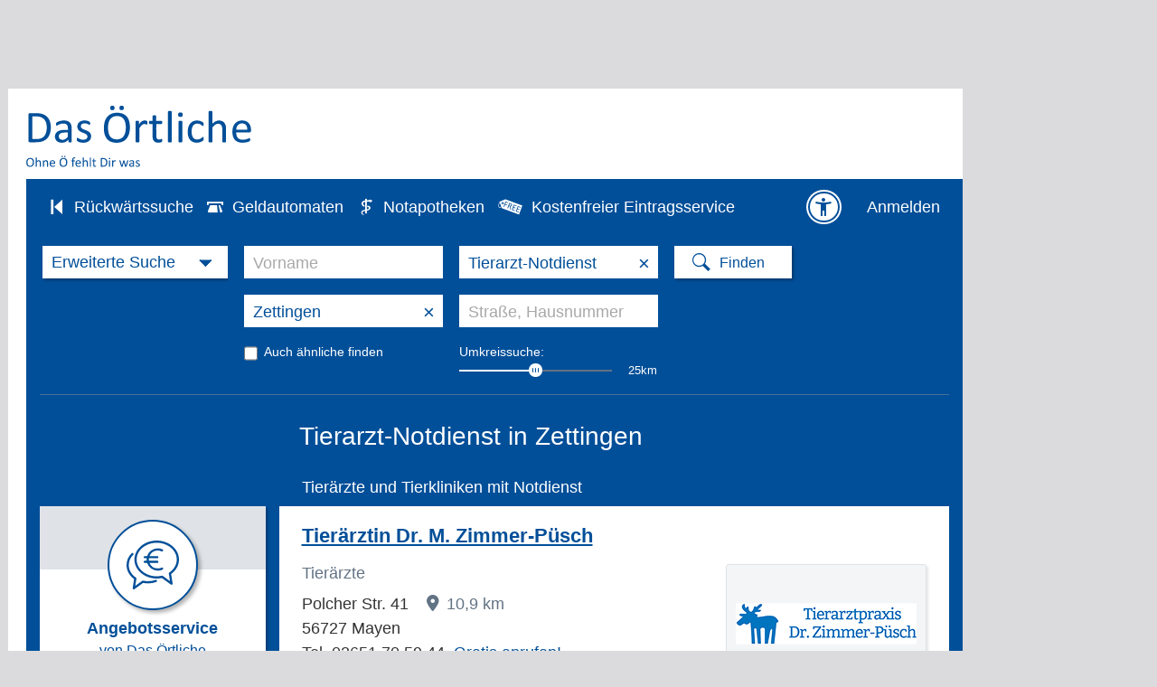

--- FILE ---
content_type: text/html;charset=UTF-8
request_url: https://www.dasoertliche.de/Tierarzt-Notdienst/Zettingen
body_size: 42008
content:
<!DOCTYPE html >
<html lang="de">
<!--  2063 -->
<head>

						
	

			
<meta name="viewport" content="width=device-width, user-scalable=yes">

<title>Tierärztlicher Notdienst in Zettingen | Das Örtliche</title>
	
<meta http-equiv="Content-Type" content="text/html; charset=utf-8">
<meta name="description" content="Tierärzte und Tierkliniken mit Notdienst in Zettingen und Umgebung ➞ schnelle Hilfe für ihr Tier im Notfall finden in Das Örtliche.">
<meta name="keywords" content="Tierärzte,und,Tierkliniken,mit,Notdienst,in,Zettingen,Umgebung,➞,schnelle,Hilfe,für,ihr,Tier,im,Notfall,finden,Das,Örtliche">

<link rel="canonical" href="https://www.dasoertliche.de/Tierarzt-Notdienst/Zettingen">
<link rel="alternate" media="only screen and (max-width: 1024px)" href="https://mobil.dasoertliche.de/Tierarzt-Notdienst/Zettingen">




	



	<meta name="robots" content="index,noarchive,follow"/>











	

	<meta name="twitter:card" content="summary" />
	<meta name="twitter:site" content="@dasoertliche" />
	<meta name="twitter:title" content="Das Örtliche Telefonbuch mit Telefonnummern, Telefonauskunft mit Stadtplan" />
	<meta name="twitter:description" content="Schnelle und kostenlose Suche nach Rufnummern und Adressen." />
	
	<meta name="twitter:image" content="https://www.dasoertliche.de/img/oetblogo_400x400.png" />


<!-- WIPE Web Analytics (html head new map ) - BEGIN -->
<script src="/js/oe.ws.js?40274_559"></script>
<script src="https://wipe.de/wa.js"></script>
<script>
oeStorageHandler = new WebStorageHandler ();
var isUseCookies = oeStorageHandler.getWaConsent();

var wwa$ = (_WA_) ? _WA_.getAnalyzer("OE", { trackPagePerf: true, trackClicks: true, trackAdb: true, trackAdbRate: 2, useCookies: isUseCookies }) : null;
</script>


<!-- WIPE Web Analytics (html head new map ) - END -->        

<link href="https://www.dasoertliche.de/img/favicon.ico" rel="icon" type="image/ico">
<link href="https://www.dasoertliche.de/img/favicon.ico" rel="shortcut icon" type="image/x-icon">
<link href="https://www.dasoertliche.de/search/OpenSearch.xml" rel="search" type="application/opensearchdescription+xml" title="Das Ö–rtliche" />



<link href="/css/master.css?41081_559" rel="stylesheet" type="text/css" >
<link href="/css/search.css?40908_559" rel="stylesheet" type="text/css" >
<link href="/iconfont/style.css?40501_559" rel="stylesheet" type="text/css">	
<link href="/css/ugc.css?40588_559" rel="stylesheet" type="text/css" >
<link href="/css/wnt.css?40588_559" rel="stylesheet" type="text/css" >
<link href="/css/offer.css?40588_559" rel="stylesheet" type="text/css" >




<link href="/css/print.css?40588_559" media="print" rel="stylesheet" type="text/css">

<link href="/css/hitlist02.css?40588_559" rel="stylesheet" type="text/css">
<script>
var adblock = true;
</script>
<script src="/js/adframe.js?null"></script>
<script src="/js/oe.core.js?40274_559"></script>
<script src="/js/oe.plugins.js?40274_559"></script>
<script src="/js/oe.core.options.js?39078_559"></script>

<script>

/* <![CDATA[ */
var werbUrl = "//www.dasoertliche.de/services/werben/contactlistregional.php?adtype=3";
var rzWebUrl = "https://www.dasoertliche.de/";
var ac_path = "";
var ac_min = "1";
var ac_match = "false";
var ac_auto = "true";
var ac_seed = "";
var ci = "Zettingen";
var kgs = "07135093";
var buab = "";
var zbuab = "";
var book = "480";


var vnr = "123";


var option_reg = "true";
var moreURL = "https://www.dasoertliche.de/";



/* ]]> */

</script>

<script src="/js/oetb.global.js?40539_559"></script>
<script src="/js/rmif.js?41077_559"></script>



		<script src="https://imagesrv.adition.com/js/adition.js"></script>
		<link href="/css/ods_styles.css" rel="stylesheet" type="text/css" />
		<script src="/js/stickyOds.js"></script>
		<script src="/js/floatingbanner.js"></script>
		



<script>


/* Initialisierung SearchboxHandler */

var options = {
   reg: (option_reg === 'true'),
   autoComplete: {
		 minChars: ac_min,
		 matchSubset: ac_match,
		 autoSubmit: ac_auto,
         onChangeTerm: onChangeTerm,
         moreURL     : moreURL,
         moreParams  : "zvo_ok=3"
   },
   kwAutoComplete: {
			 minChars: ac_min,
			 matchSubset: ac_match,
			 autoSubmit: false,
	         onChangeTerm: onChangeTermKw
	},
	radiusSearch: {
		values: {
			min:0,
			value:25
		},
		onSlideEnd: function (value,lastValue) {
			if (value > 0) {
				wwa$.logAction("Umkreis auswählen_an")
			} else {
				wwa$.logAction("Umkreis auswählen_aus")
			}
		} 
	},	
	searchHistory: {
		origin: "https://www.dasoertliche.de",
		path: "js/oe.storage.html"
	},
	wipe: {
    	analyzer: wwa$
  	}
}




var oel_actReferrer = document.referrer;
var oeInitialLoad = true;
var act_form = "search_nat";
var sb_form = "";

String.prototype.equalsIgnoreCase = function(arg) {               
   return (this.toLowerCase()==(arg.toLowerCase()));
}




var fasts = 0;

var onClick = function (event){
	
	fasts = 0;
	form_name = logClickChoice(event, "false");
	

	var myInner = event.element.innerHTML + "";
	myInner = myInner.substring(myInner.indexOf("i>")+1);
	var isDropDown = true;
	if (myInner.length > 1){
		isDropDown = false;
	}
	
	if (!isDropDown) {
		fasts = 1;
	}

	switch (event.searchType.selector) {
    	case "i.icon-horn":
    	break;
    	case "i.icon-phone":
    	break;
		case "i.icon-aeskulap":
		form_name = "search_pharm";		
    	break;    	
		case "i.icon-cashcard":
		form_name = "search_cash_dispenser";
    	break;    	
	}
	
	act_form = form_name;
	
	addParams= addOrReplaceNonEmptyParameter(addParams, "buc","480");
	addParams= addOrReplaceNonEmptyParameter(addParams, "buab","");
	addParams= addOrReplaceNonEmptyParameter(addParams, "zbuab","");
	addParams= addOrReplaceNonEmptyParameter(addParams, "kgs","07135093");
	addParams= addOrReplaceNonEmptyParameter(addParams, "ci","Zettingen");
	addParams= addOrReplaceNonEmptyParameter(addParams, "county","");
	addParams= addOrReplaceNonEmptyParameter(addParams, "customregion","");
	addParams= addOrReplaceNonEmptyParameter(addParams, "zvo_ok","0");





let kwVal = $("input[name='kw']").val();
let	ciVal = $("input[name='ci']").val();

if (kwVal) {
	addParams= addOrReplaceNonEmptyParameter(addParams, "kw", kwVal);
}
if (ciVal) {
	addParams= addOrReplaceNonEmptyParameter(addParams, "ci", ciVal);
}

   addParams += "&seo=true";



var vnr = "123";



   if (oeInitialLoad == false) {
   	
	 logPageSwitchEvent(form_name, "480", vnr);
   }
   
	try {
		// Anzeigen Laden
		loadAds();
	} catch(e) {}

   $.get('https://www.dasoertliche.de/?form_name=sb_loader&c=' + form_name + '&' + addParams,  function(data) {
    	if (isSearchTypeChange(event)) {
    		$(".inputarea").html("");
		}   
    	$v$.sbHandler.setHTML(event.searchType, data, addParams);
   });
   return false;   
}

function switchSearchType(type) {

	if ((false == false) && ("Zettingen" != "")) {
		// Trefferliste aufrufen
		var url = "";
		if (type == 'atm') {
			url = "https://www.dasoertliche.de/?zvo_ok=&seo=false&buc=480&plz=&kgs=&quarter=&district=&ci=Zettingen&st=&zgb=0&radius=0&buab=&form_name=search_cash_dispenser";
		} else if (type == 'pha') {
			var date = new Date();
			var dateFormated = date.toISOString().slice(0,10).replace(/-/g,"");  /* YYYYMMDD */
			url = "https://www.dasoertliche.de/?zvo_ok=&seo=false&buc=480&plz=&quarter=&district=&ci=Zettingen&st=&date=" + dateFormated + "&radius=3&kgs=&buab=&zbuab=&form_name=search_pharm";
		}
		window.location.href = url;
	} else {
		// Nationale Seite - nur Suchmaske Umschalten
		if (type == 'atm') {
			$v$.sbHandler.select($oe$.search.SB_TYPES.search_atm);
		} else if (type == 'pha') {
			$v$.sbHandler.select($oe$.search.SB_TYPES.search_pha);
		}		
		
	}
	
}


function triggerSearchAfterChange(searchType) {
	var pharmUrl = ("https://www.dasoertliche.de/Themen/Notapotheken/Zettingen.html" !== null) ? "https://www.dasoertliche.de/Themen/Notapotheken/Zettingen.html" : "";
	var atmUrl = ("https://www.dasoertliche.de/Themen/Geldautomaten/Zettingen.html" !== null) ? "https://www.dasoertliche.de/Themen/Geldautomaten/Zettingen.html" : "";
	if (searchType === $v$.sbHandler.types.search_pha && pharmUrl !== "") {
    		window.location.href = pharmUrl
  		}
	if (searchType === $v$.sbHandler.types.search_atm && atmUrl !== "") {
    		window.location.href = atmUrl
  		}
	
	if ((fasts == 1) && (false == false) && ("Zettingen" != "")) {
  		if ( (searchType === $v$.sbHandler.types.search_pha && pharmUrl === "") ||
  			(searchType === $v$.sbHandler.types.search_atm  && atmUrl === "")) {
    		$(".findbutton" ).trigger( "click" );
  		}
  	}
}

function isSearchTypeChange(event) {
	let className = $('.searchselect').attr('class').split(" ")[1];
	let searchboxTypes = $v$.sbHandler.types;
	let actSuffix = event.searchType.idSuffix;
	switch (actSuffix) {
		case searchboxTypes.search_std.idSuffix:
			if (className === searchboxTypes.search_std.ddClass) {
				return false;
			}
			break;
		case searchboxTypes.search_ext.idSuffix:
			if (className === searchboxTypes.search_ext.ddClass) {
				return false;
			}
			break;
		case searchboxTypes.search_inverse.idSuffix:
			if (className === searchboxTypes.search_inverse.ddClass) {
				return false;
			}
			break;
		case searchboxTypes.search_atm.idSuffix:
			if (className === searchboxTypes.search_atm.ddClass) {
				return false;
			}
			break;
		case searchboxTypes.search_zip.idSuffix:
			if (className === searchboxTypes.search_zip.ddClass) {
				return false;
			}
			break;
		case searchboxTypes.search_areacode.idSuffix:
			if (className === searchboxTypes.search_areacode.ddClass) {
				return false;
			}
			break;
		case searchboxTypes.search_pha.idSuffix:
			if (className === searchboxTypes.search_pha.ddClass) {
				return false;
			}
			break;
		default:
			return true;
	}
	return true;
}



function setHTML(searchType, html, addParams){
   $v$.sbHandler.setHTML(searchType, html, addParams);
}


var addParams = addOrReplaceNonEmptyParameter("", "form_name","search_nat");
addParams= addOrReplaceNonEmptyParameter(addParams, "buc","480");
addParams= addOrReplaceNonEmptyParameter(addParams, "buab","");
addParams= addOrReplaceNonEmptyParameter(addParams, "zbuab","");
addParams= addOrReplaceNonEmptyParameter(addParams, "kgs","07135093");
addParams= addOrReplaceNonEmptyParameter(addParams, "zvo_ok","0");


function onAfterChange(searchType) {
	triggerSearchAfterChange(searchType);
}

$(document).ready (function (){
	$v$.sbHandler = new $oe$.search.SearchboxHandler (onClick, options, addParams, onAfterChange);
    $v$.sbHandler.bindEvents();

    if (__cmp) {
		var consent = __cmp("getCMPData");
		if(consent && "vendorConsents" in consent)	{
			if("c53582" in consent.vendorConsents && consent.vendorConsents["c53582"]) {
				$v$.sbHandler.enableSearchHistory();
				console.log("$v$.sbHandler.enableSearchHistory();");
			}
	 	}
	}   	


    oeInitialLoad = false;
    
    $v$.sibHandler = new $oe$.sidebar.SidebarHandler({
       wipe: {analyzer: wwa$}
    });
    $v$.sibHandler.bindEvents();
	
});
  
</script>

		<script>
		$(document).ready ( function () {
			$("form[name='search_nat_ext'], form[name='search_nat_umg']").submit(function() {
				checkRadius();
			});
		
			$("form").one("change", function() {
				 var pltext = $("#std_suchwort").attr('placeholder');
				 var kwtext = $("#std_suchwort").val();
				 if (pltext === kwtext) {
					$("#std_suchwort").val('');
				 }
				 pltext = $("#std_ort").attr('placeholder');
				 kwtext = $("#std_ort").val();
				 if (pltext === kwtext)  {
					$("#std_ort").val('');
				 }
				let oldCi = (null != "Zettingen") ? "Zettingen" : "";
				checkCity(oldCi, "","07135093")
			});
			
		});
		
				
		
		function checkRadius() {
			var isChecked = true;
			var myRad = $("#umkreis_umkreis").val();
			
			if (myRad == "0"){
				isChecked = false;
			}
		 
		
			 var oldFormName = $(".stage form input[name='form_name']").val();
			 if (!isChecked) { 
				 wwa$.logAction("Umkreis auswählen_aus");
			}
			 if (isChecked) { 
				 wwa$.logAction("Umkreis auswählen_an");
				var newFormName = oldFormName.replace("_ext","_umg");
				$(".stage form input[name='form_name']").val(newFormName);
				
				$(".stage form input[name='form_name']").each(function() {
					   $(this).val("search_nat_umg");
				});
				
				newFormName = $(".stage form input[name='form_name']").val();
				$("#myHiddForm").val(newFormName);
				var qName = $("#myHiddForm").val();
			  	
			}
		 
		}
		
		function setWipe() {
			alert("SETWIPE");
		}
		// meinOeUser: null
		
		
		// Attribut ist eigentlich immer da, wenn Suchleiste vorhanden
		wwa$.setCustomPageAttr("Suchleiste_Sticky");
	</script>
	

<script src="/js/jquery.cookies.2.2.0.js"></script>


<script>
	/* <![CDATA[ */
	var KM_BASE_URL = "https://mein.dasoertliche.de/";
	var KM_STATIC_URL = "https://mein.dasoertliche.de/";
	var KM_RZ_ID = "";
	/* ]]> */
</script>



<style>
.c196025060708:after { content: "02651 70 59 44"; }
.c196025060714:after { content: "02671 47 47"; }
.c196025060718:after { content: "0171 7 79 59 00"; }
.c196025060720:after { content: "02671 79 29"; }
.c196025060723:after { content: "0160 93 88 27 24"; }
.c196025060711:after { content: "02625 95 87 78"; }
.c196025060728:after { content: "06542 96 29 99"; }
.c196025060716:after { content: "02654 29 29"; }
.c196025060717:after { content: "0175 2 22 35 90"; }
.c196025060712:after { content: "02653 9 15 13 26"; }
.c196025060722:after { content: "02605 5 63 99 12"; }
.c196025060724:after { content: "02676 9 52 18 80"; }
.c196025060719:after { content: "0151 11 18 25 01"; }
.c196025060721:after { content: "02652 52 76 66"; }
.c196025060715:after { content: "02672 9 13 39 13"; }
.c196025060709:after { content: "02651 98 59-0"; }
.c196025060726:after { content: "02692 2 29"; }
.c196025060710:after { content: "02651 45 17"; }
.c196025060713:after { content: "02653 9 14 86 11"; }
.c196025060725:after { content: "02655 9 62 75 80"; }
</style>




	

<!-- Adform Tracking Code BEGIN -->
<script>
	
  try {
	$(document).ready(function() {
		
        if (typeof(__tcfapi) !== 'undefined') {
            __tcfapi('addEventListener', 2, function (tcData, success) {
                
                if (success && tcData.eventStatus === 'tcloaded') {
                    let tcString = tcData.tcString;
                    __tcfapi('removeEventListener', 2, function (success) {
                        if (success) {
                            console.log('[conversion tracking pilot start] tcfapi event listener "'+tcData.listenerId+'" removed');
                        }
                    }, tcData.listenerId);
                    console.log("[conversion tracking pilot start] tcstring: " + tcString);
        
                    window._adftrack = Array.isArray(window._adftrack) ? window._adftrack : (window._adftrack ? [window._adftrack] : []);
                    window._adftrack.push({
                       	pm: 1663423,
                    	divider: encodeURIComponent('|'),
                    	pagename: encodeURIComponent('DasOertliche|Trefferliste'),
                    	gdpr: 1,
                    	gdpr_consent: tcString                        
                    });
                    (function () { var s = document.createElement('script'); s.type = 'text/javascript'; s.async = true; s.src = 'https://server.adform.net/serving/scripts/trackpoint/async/'; var x = document.getElementsByTagName('script')[0]; x.parentNode.insertBefore(s, x); })();
                }
            });
        }
	});
		
  } catch (e) {}

	
</script>

<!-- Adform Tracking Code END -->


		
	



<script src="/js/oetb.hitlist.js?40537_559"></script>

<script src="/js/4call/fixed4call.js?40050_559"></script>
<script src="/js/4call/multimedia4call.js?40050_559"></script>



<link rel="preconnect" href="https://c.delivery.consentmanager.net">
<link rel="preconnect" href="https://cdn.consentmanager.net">


</head>

<body class="flex a11yconform">


<link rel="stylesheet" href="https://cdn.consentmanager.net/delivery/cmp.min.css" />
<script>window.gdprAppliesGlobally=true;if(!("cmp_id" in window)||window.cmp_id<1){window.cmp_id=0}if(!("cmp_cdid" in window)){window.cmp_cdid="27d5525692dd"}if(!("cmp_params" in window)){window.cmp_params=""}if(!("cmp_host" in window)){window.cmp_host="c.delivery.consentmanager.net"}if(!("cmp_cdn" in window)){window.cmp_cdn="cdn.consentmanager.net"}if(!("cmp_proto" in window)){window.cmp_proto="https:"}if(!("cmp_codesrc" in window)){window.cmp_codesrc="1"}window.cmp_getsupportedLangs=function(){var b=["DE","EN","FR","IT","NO","DA","FI","ES","PT","RO","BG","ET","EL","GA","HR","LV","LT","MT","NL","PL","SV","SK","SL","CS","HU","RU","SR","ZH","TR","UK","AR","BS"];if("cmp_customlanguages" in window){for(var a=0;a<window.cmp_customlanguages.length;a++){b.push(window.cmp_customlanguages[a].l.toUpperCase())}}return b};window.cmp_getRTLLangs=function(){var a=["AR"];if("cmp_customlanguages" in window){for(var b=0;b<window.cmp_customlanguages.length;b++){if("r" in window.cmp_customlanguages[b]&&window.cmp_customlanguages[b].r){a.push(window.cmp_customlanguages[b].l)}}}return a};window.cmp_getlang=function(j){if(typeof(j)!="boolean"){j=true}if(j&&typeof(cmp_getlang.usedlang)=="string"&&cmp_getlang.usedlang!==""){return cmp_getlang.usedlang}var g=window.cmp_getsupportedLangs();var c=[];var f=location.hash;var e=location.search;var a="languages" in navigator?navigator.languages:[];if(f.indexOf("cmplang=")!=-1){c.push(f.substr(f.indexOf("cmplang=")+8,2).toUpperCase())}else{if(e.indexOf("cmplang=")!=-1){c.push(e.substr(e.indexOf("cmplang=")+8,2).toUpperCase())}else{if("cmp_setlang" in window&&window.cmp_setlang!=""){c.push(window.cmp_setlang.toUpperCase())}else{if(a.length>0){for(var d=0;d<a.length;d++){c.push(a[d])}}}}}if("language" in navigator){c.push(navigator.language)}if("userLanguage" in navigator){c.push(navigator.userLanguage)}var h="";for(var d=0;d<c.length;d++){var b=c[d].toUpperCase();if(g.indexOf(b)!=-1){h=b;break}if(b.indexOf("-")!=-1){b=b.substr(0,2)}if(g.indexOf(b)!=-1){h=b;break}}if(h==""&&typeof(cmp_getlang.defaultlang)=="string"&&cmp_getlang.defaultlang!==""){return cmp_getlang.defaultlang}else{if(h==""){h="EN"}}h=h.toUpperCase();return h};(function(){var u=document;var v=u.getElementsByTagName;var h=window;var o="";var b="_en";if("cmp_getlang" in h){o=h.cmp_getlang().toLowerCase();if("cmp_customlanguages" in h){for(var q=0;q<h.cmp_customlanguages.length;q++){if(h.cmp_customlanguages[q].l.toUpperCase()==o.toUpperCase()){o="en";break}}}b="_"+o}function x(i,e){var w="";i+="=";var s=i.length;var d=location;if(d.hash.indexOf(i)!=-1){w=d.hash.substr(d.hash.indexOf(i)+s,9999)}else{if(d.search.indexOf(i)!=-1){w=d.search.substr(d.search.indexOf(i)+s,9999)}else{return e}}if(w.indexOf("&")!=-1){w=w.substr(0,w.indexOf("&"))}return w}var k=("cmp_proto" in h)?h.cmp_proto:"https:";if(k!="http:"&&k!="https:"){k="https:"}var g=("cmp_ref" in h)?h.cmp_ref:location.href;var j=u.createElement("script");j.setAttribute("data-cmp-ab","1");var c=x("cmpdesign","cmp_design" in h?h.cmp_design:"");var f=x("cmpregulationkey","cmp_regulationkey" in h?h.cmp_regulationkey:"");var r=x("cmpgppkey","cmp_gppkey" in h?h.cmp_gppkey:"");var n=x("cmpatt","cmp_att" in h?h.cmp_att:"");j.src=k+"//"+h.cmp_host+"/delivery/cmp.php?"+("cmp_id" in h&&h.cmp_id>0?"id="+h.cmp_id:"")+("cmp_cdid" in h?"&cdid="+h.cmp_cdid:"")+"&h="+encodeURIComponent(g)+(c!=""?"&cmpdesign="+encodeURIComponent(c):"")+(f!=""?"&cmpregulationkey="+encodeURIComponent(f):"")+(r!=""?"&cmpgppkey="+encodeURIComponent(r):"")+(n!=""?"&cmpatt="+encodeURIComponent(n):"")+("cmp_params" in h?"&"+h.cmp_params:"")+(u.cookie.length>0?"&__cmpfcc=1":"")+"&l="+o.toLowerCase()+"&o="+(new Date()).getTime();j.type="text/javascript";j.async=true;if(u.currentScript&&u.currentScript.parentElement){u.currentScript.parentElement.appendChild(j)}else{if(u.body){u.body.appendChild(j)}else{var t=v("body");if(t.length==0){t=v("div")}if(t.length==0){t=v("span")}if(t.length==0){t=v("ins")}if(t.length==0){t=v("script")}if(t.length==0){t=v("head")}if(t.length>0){t[0].appendChild(j)}}}var m="js";var p=x("cmpdebugunminimized","cmpdebugunminimized" in h?h.cmpdebugunminimized:0)>0?"":".min";var a=x("cmpdebugcoverage","cmp_debugcoverage" in h?h.cmp_debugcoverage:"");if(a=="1"){m="instrumented";p=""}var j=u.createElement("script");j.src=k+"//"+h.cmp_cdn+"/delivery/"+m+"/cmp"+b+p+".js";j.type="text/javascript";j.setAttribute("data-cmp-ab","1");j.async=true;if(u.currentScript&&u.currentScript.parentElement){u.currentScript.parentElement.appendChild(j)}else{if(u.body){u.body.appendChild(j)}else{var t=v("body");if(t.length==0){t=v("div")}if(t.length==0){t=v("span")}if(t.length==0){t=v("ins")}if(t.length==0){t=v("script")}if(t.length==0){t=v("head")}if(t.length>0){t[0].appendChild(j)}}}})();window.cmp_addFrame=function(b){if(!window.frames[b]){if(document.body){var a=document.createElement("iframe");a.style.cssText="display:none";if("cmp_cdn" in window&&"cmp_ultrablocking" in window&&window.cmp_ultrablocking>0){a.src="//"+window.cmp_cdn+"/delivery/empty.html"}a.name=b;document.body.appendChild(a)}else{window.setTimeout(window.cmp_addFrame,10,b)}}};window.cmp_rc=function(h){var b=document.cookie;var f="";var d=0;while(b!=""&&d<100){d++;while(b.substr(0,1)==" "){b=b.substr(1,b.length)}var g=b.substring(0,b.indexOf("="));if(b.indexOf(";")!=-1){var c=b.substring(b.indexOf("=")+1,b.indexOf(";"))}else{var c=b.substr(b.indexOf("=")+1,b.length)}if(h==g){f=c}var e=b.indexOf(";")+1;if(e==0){e=b.length}b=b.substring(e,b.length)}return(f)};window.cmp_stub=function(){var a=arguments;__cmp.a=__cmp.a||[];if(!a.length){return __cmp.a}else{if(a[0]==="ping"){if(a[1]===2){a[2]({gdprApplies:gdprAppliesGlobally,cmpLoaded:false,cmpStatus:"stub",displayStatus:"hidden",apiVersion:"2.0",cmpId:31},true)}else{a[2](false,true)}}else{if(a[0]==="getUSPData"){a[2]({version:1,uspString:window.cmp_rc("")},true)}else{if(a[0]==="getTCData"){__cmp.a.push([].slice.apply(a))}else{if(a[0]==="addEventListener"||a[0]==="removeEventListener"){__cmp.a.push([].slice.apply(a))}else{if(a.length==4&&a[3]===false){a[2]({},false)}else{__cmp.a.push([].slice.apply(a))}}}}}}};window.cmp_gpp_ping=function(){return{gppVersion:"1.0",cmpStatus:"stub",cmpDisplayStatus:"hidden",supportedAPIs:["tcfca","usnat","usca","usva","usco","usut","usct"],cmpId:31}};window.cmp_gppstub=function(){var a=arguments;__gpp.q=__gpp.q||[];if(!a.length){return __gpp.q}var g=a[0];var f=a.length>1?a[1]:null;var e=a.length>2?a[2]:null;if(g==="ping"){return window.cmp_gpp_ping()}else{if(g==="addEventListener"){__gpp.e=__gpp.e||[];if(!("lastId" in __gpp)){__gpp.lastId=0}__gpp.lastId++;var c=__gpp.lastId;__gpp.e.push({id:c,callback:f});return{eventName:"listenerRegistered",listenerId:c,data:true,pingData:window.cmp_gpp_ping()}}else{if(g==="removeEventListener"){var h=false;__gpp.e=__gpp.e||[];for(var d=0;d<__gpp.e.length;d++){if(__gpp.e[d].id==e){__gpp.e[d].splice(d,1);h=true;break}}return{eventName:"listenerRemoved",listenerId:e,data:h,pingData:window.cmp_gpp_ping()}}else{if(g==="getGPPData"){return{sectionId:3,gppVersion:1,sectionList:[],applicableSections:[0],gppString:"",pingData:window.cmp_gpp_ping()}}else{if(g==="hasSection"||g==="getSection"||g==="getField"){return null}else{__gpp.q.push([].slice.apply(a))}}}}}};window.cmp_msghandler=function(d){var a=typeof d.data==="string";try{var c=a?JSON.parse(d.data):d.data}catch(f){var c=null}if(typeof(c)==="object"&&c!==null&&"__cmpCall" in c){var b=c.__cmpCall;window.__cmp(b.command,b.parameter,function(h,g){var e={__cmpReturn:{returnValue:h,success:g,callId:b.callId}};d.source.postMessage(a?JSON.stringify(e):e,"*")})}if(typeof(c)==="object"&&c!==null&&"__uspapiCall" in c){var b=c.__uspapiCall;window.__uspapi(b.command,b.version,function(h,g){var e={__uspapiReturn:{returnValue:h,success:g,callId:b.callId}};d.source.postMessage(a?JSON.stringify(e):e,"*")})}if(typeof(c)==="object"&&c!==null&&"__tcfapiCall" in c){var b=c.__tcfapiCall;window.__tcfapi(b.command,b.version,function(h,g){var e={__tcfapiReturn:{returnValue:h,success:g,callId:b.callId}};d.source.postMessage(a?JSON.stringify(e):e,"*")},b.parameter)}if(typeof(c)==="object"&&c!==null&&"__gppCall" in c){var b=c.__gppCall;window.__gpp(b.command,function(h,g){var e={__gppReturn:{returnValue:h,success:g,callId:b.callId}};d.source.postMessage(a?JSON.stringify(e):e,"*")},"parameter" in b?b.parameter:null,"version" in b?b.version:1)}};window.cmp_setStub=function(a){if(!(a in window)||(typeof(window[a])!=="function"&&typeof(window[a])!=="object"&&(typeof(window[a])==="undefined"||window[a]!==null))){window[a]=window.cmp_stub;window[a].msgHandler=window.cmp_msghandler;window.addEventListener("message",window.cmp_msghandler,false)}};window.cmp_setGppStub=function(a){if(!(a in window)||(typeof(window[a])!=="function"&&typeof(window[a])!=="object"&&(typeof(window[a])==="undefined"||window[a]!==null))){window[a]=window.cmp_gppstub;window[a].msgHandler=window.cmp_msghandler;window.addEventListener("message",window.cmp_msghandler,false)}};window.cmp_addFrame("__cmpLocator");if(!("cmp_disableusp" in window)||!window.cmp_disableusp){window.cmp_addFrame("__uspapiLocator")}if(!("cmp_disabletcf" in window)||!window.cmp_disabletcf){window.cmp_addFrame("__tcfapiLocator")}if(!("cmp_disablegpp" in window)||!window.cmp_disablegpp){window.cmp_addFrame("__gppLocator")}window.cmp_setStub("__cmp");if(!("cmp_disabletcf" in window)||!window.cmp_disabletcf){window.cmp_setStub("__tcfapi")}if(!("cmp_disableusp" in window)||!window.cmp_disableusp){window.cmp_setStub("__uspapi")}if(!("cmp_disablegpp" in window)||!window.cmp_disablegpp){window.cmp_setGppStub("__gpp")};</script>

<script>

function setOffline(e,o) {
	  o.dontshow = 1;
}

if (typeof hideCMPScreen !== "undefined") {
	__cmp("addEventListener",["init",setOffline,false],null);
	__cmp("addEventListener",["settings",setOffline,false],null);  	
}



	window.cmp_noscreen = true;
	
	function setConsent(e,o) {
		__cmp("setConsent", 1);
		//console.log("consent set!");
	}
  
	__cmp("addEventListener",["settings",setConsent,false],null);




  function waitForPageReadyAndLoadAds() {
	
	  if (document.readyState === 'complete' || document.state === 'loaded') {
		  var consent = __cmp("getCMPData");
		  var TCString = consent.consentstring;
		  initAds(TCString);
	  } else {
		  setTimeout(waitForPageReadyAndLoadAds, 100);
	  }	
	  
  }
  
  function loadAdsAfterConsent() {
	  
	  if (typeof(initAds) != "undefined") {
		  waitForPageReadyAndLoadAds();
	  }
	  
  }
  
    function setOetbConsent() {
		var consent = __cmp("getCMPData");
		if("vendorConsents" in consent)	{
			if("c53582" in consent.vendorConsents && consent.vendorConsents["c53582"]) {
				
				if ($v$.sbHandler) {
					$v$.sbHandler.enableSearchHistory();
					console.log("$v$.sbHandler.enableSearchHistory();");					
				}
		 	} else {
		 		document.cookie = "Orte=; domain=dasoertliche.de; path=/; Max-Age=0;";
				if ($v$.sbHandler) {
					$v$.sbHandler.disableSearchHistory();
					console.log("$v$.sbHandler.disableSearchHistory();");
				}
		 	}
		}   	
    }
    
	__cmp("addEventListener", ["consent",loadAdsAfterConsent,false], null);  
	__cmp("addEventListener", ["consent",setOetbConsent,false], null);
  
</script>



<script type="text/javascript">
	
__cmp("addEventListener",["consent",setWipeConsent,false],null);           
__cmp("addEventListener",["consentapproved",logApproved,false],null);
__cmp("addEventListener",["consentscreencustom",logCustom,false],null);

function setWipeConsent(e,o) {
	
	var wipeVendorId = "c24360";
	
	if (wipeVendorId != null && wipeVendorId.length > 0) {
		var consent = __cmp("getCMPData");
		if("vendorConsents" in consent)	{
			if(wipeVendorId in consent.vendorConsents && consent.vendorConsents[wipeVendorId]) {
				try {					
					wwa$.setOptions({ useCookies: consent.vendorConsents[wipeVendorId] });
					console.log("wwa$.setOptions({ useCookies:" + consent.vendorConsents[wipeVendorId] + "})");
					// Entscheidung merken
					if (typeof oeStorageHandler != "undefined") {
						oeStorageHandler.setWaConsent(consent.vendorConsents[wipeVendorId]);
					}
				} catch (e) {
					console.log(e);
				}
		 	} else {
				console.log("wwa$.setOptions({ useCookies: false})");
				// Entscheidung merken
				if (typeof oeStorageHandler != "undefined") {
					oeStorageHandler.setWaConsent(false);
				}
		 		
		 	}
		}

	}	
	
}
	

function logCustom() {
	wwa$.logAction("CMP_Einstellungen")
}

function logApproved() {
	return wwa$.logAction("CMP_Akzeptieren", this)
}

</script>




<script>

$(document).ready (function() {
	showBtrusted();
});

var device = "";
var kw = "Tierarzt-Notdienst";
var ugck = "ADV3434ADFADSF";
var myUgcUrl = "";
var reportUrlNew = myUgcUrl;
var reportUrl = "//www.dasoertliche.de/eintragservice/";
var mySchnupp = "";
var myCust =  "";

var mySEO = "true";
var arkey = "";
var myEncIdArr = new Array();
var myAtArr = new Array();
var myKdArr = new Array();
var handlerItems = new Array();

var itemHandler = new ElItemHandler ("Tierarzt-Notdienst", "https://www.dasoertliche.de/", null);
$(document).ready(function () {

	if (kgs.length > 0) {
		arkey = kgs
	} else {
		arkey = makeArkeyFromBuab(buab);
	}

	var handlerData =[["0480109576710","ZR5ULKLW5IX2KHV67VEPACUHYGRSBKTO2DBP22E7LTCAHOGEAI","","http://www.tieraerztin-dr-zimmer-puesch.de","Mayen","141134592","2","123","56727","Polcher Str.","41","02651 70 59 44","0","480","Tierärztin Dr. M. Zimmer-Püsch","https://www.dasoertliche.de/Themen/Tierärztin-Dr-M-Zimmer-Püsch-Mayen-Polcher-Str","1","info@tieraerztin-dr-zimmer-puesch.de","","","Tier%C3%A4rztin-Dr-M-Zimmer-P%C3%BCsch-Mayen-Polcher-Str",null,null],["0480201197871","BSKX7CBKYTHWL6DBHKPHN7LJAFG6ARFOHYBDVPRJWAVMGVQEAI","","http://www.tieraerztin-dr-zimmer-puesch.de","Mayen","","2","123","56727","Polcher Str.","41","02651 70 59 44","0","480","Zimmer-Püsch Marion Dr. Tierarztpraxis","https://www.dasoertliche.de/Themen/Zimmer-Püsch-Marion-Dr-Tierarztpraxis-Mayen-Polcher-Str","1","info@tieraerztin-dr-zimmer-puesch.de","","","Zimmer-P%C3%BCsch-Marion-Dr-Tierarztpraxis-Mayen-Polcher-Str",null,null],["0480201721303","P2I3TQMAGLCRP5AMI32RFDDNONX7KLF5EZ7UNVKNYIXLCUTWAI","","http://www.tierklinik-Schneichel.de","Mayen","145341999","2","123","56727","Ostbahnhofstr.","61","02651 98 59-0","0","480","Tierklinik Tierklinik für Tiermedizin","https://www.dasoertliche.de/Themen/Tierklinik-Tierklinik-für-Tiermedizin-Mayen-Ostbahnhofstr","1","info@tierklinik-Schneichel.de","","","Tierklinik-Tierklinik-f%C3%BCr-Tiermedizin-Mayen-Ostbahnhofstr",null,null],["0480201693652","XZV4RUB2ZAU56GORX4G6UTEXWO7HJ6ITPFVLQZGXAGSH2YYC","","","Mayen","","2","123","56727","Römerstr.","75","02651 45 17","0","480","Baronetzky-Mercier GmbH A. Tierarztpraxis","https://www.dasoertliche.de/Themen/Baronetzky-Mercier-GmbH-A-Tierarztpraxis-Mayen-Römerstr","1","mayen@anicura.de","","","Baronetzky-Mercier-GmbH-A-Tierarztpraxis-Mayen-R%C3%B6merstr",null,null],["0404200661841","S6C6KNM423D7FZX4KRIXO5TETR7TSKYBF2MVIQLYPRHX6E4QAI","","http://www.allemeinetiere.de","Lonnig","130330019","2","123","56295","In der Stier","1","02625 95 87 78","0","404","Becker Dr. Tierarzt , Hornkamp Dr. Tierärztliche Gemeinschaftspraxis","https://www.dasoertliche.de/Themen/Becker-Dr-Tierarzt-Hornkamp-Dr-Tierärztliche-Gemeinschaftspraxis-Tierarzt-Tierärztliche-Gemeinschaftspraxis-Lonnig-In-der-Stier","1","info@allemeinetiere.de","","","Becker-Dr-Tierarzt-Hornkamp-Dr-Tier%C3%A4rztliche-Gemeinschaftspraxis-Tierarzt-Tier%C3%A4rztliche-Gemeinschaftspraxis-Lonnig-In-der-Stier",null,null],["0480201857516","KPCVTXWVL2GTVKJUFHQE5IJZLYN3YM5XOXOMJPYWW546YCUQZUBA","","","Kaisersesch","720002128","2","123","56759","Bahnhofstr.","10","02653 9 15 13 26","0","480","Hilgendorf Hubert Tierarzt","https://www.dasoertliche.de/Themen/Hilgendorf-Hubert-Tierarzt-Kaisersesch-Bahnhofstr","1","hhilgendorf@t-online.de","","","Hilgendorf-Hubert-Tierarzt-Kaisersesch-Bahnhofstr",null,null],["0480201980449","DHT7UQLVFKZXBATLI3WXL2Y3CQSMGEP5K6LONODT6VN2MKG254BA","","","Masburg","","2","123","56761","","","02653 9 14 86 11","0","480","Tierarztpraxis Michaela Mantek","https://www.dasoertliche.de/Themen/Tierarztpraxis-Michaela-Mantek-Masburg","1","","","","Tierarztpraxis-Michaela-Mantek-Masburg",null,null],["0480201492639","RDB7TWC4D6L6DJX2LQMTM6J7QUDVENLMOMD4EF3SIZ7TODCLZMBA","","http://www.kleintierpraxis-kaisersesch.de","Masburg","","2","","56761","Gartenstr.","16","02653 9 14 86 12","0","480","Tierarztpraxis Mantek","","1","info@kleintierpraxis-kaisersesch.de","","","",null,null],["0154103476518","LYQLJTUOGRTDWSJ2Q26IDVE6LLN3RPXTGKLJZ2HYYUNAE","","http://www.tierarztpraxiscochem.de","Cochem","","2","117","56812","Kelberger Str.","34 a","02671 47 47","0","154","Feiden Frank Dr.","https://www.dasoertliche.de/Themen/Feiden-Frank-Dr-Cochem-Kelberger-Str","1","vetdoc.feiden@t-online.de","","","Feiden-Frank-Dr-Cochem-Kelberger-Str",null,null],["0154105162118","FX6YOAGAO63F7HCZPP7HLJSDFESJGP4SJSRPZFAU7VG67RYC","","","Treis-Karden","","2","117","56253","Kastellauner Str.","17","02672 9 13 39 13","0","154","Kratz Verena Christiane Dr. Tierärztin","https://www.dasoertliche.de/Themen/Kratz-Verena-Christiane-Dr-Tierärztin-Treis-Karden-Treis-Kastellauner-Str","1","","","","Kratz-Verena-Christiane-Dr-Tier%C3%A4rztin-Treis-Karden-Treis-Kastellauner-Str",null,null],["0480109576270","CJIB2BVYXQOHGPL7T2JNXVFMD6A3VRF7ILOPB5WAVWP5CWAC","","http://www.tierarzt-lammer.de","Polch","","2","123","56751","Laßportstr.","60","02654 29 29","0","480","Lammer Torsten Tierarzt","https://www.dasoertliche.de/Themen/Lammer-Torsten-Tierarzt-Polch-Laßportstr","1","info@tierarzt-lammer.de","","","Lammer-Torsten-Tierarzt-Polch-La%C3%9Fportstr",null,null],["0480200384439","AZDVU2YHMYKGKL3I6C47N553BOQ6BGXT4AEPBWONXL4MTBAOAI","","http://www.tierklinik-schneichel.de","Mayen","3661031","2","123","56727","","","0175 2 22 35 90","0","480","Schneichel Rainer Dr.med.vet. Notdienst-Großtiere","https://www.dasoertliche.de/Themen/Schneichel-Rainer-Dr-med-vet-Notdienst-Großtiere-Mayen","1","dr.schneichel.mayen@t-online.de","","","Schneichel-Rainer-Dr-med-vet-Notdienst-Gro%C3%9Ftiere-Mayen",null,null],["0480200383648","KEO7EHG6RJHDE5J7XXUKZIHBLSQZDNNUXJP33CEX5WRJ5XSZAI","","http://www.tierklinik-schneichel.de","Mayen","","2","123","56727","","","0171 7 79 59 00","0","480","Schneichel Rainer Dr.med.vet. Notdienst-Kleintiere","https://www.dasoertliche.de/Themen/Schneichel-Rainer-Dr-med-vet-Notdienst-Kleintiere-Mayen","1","info@tierklinik-schneichel.de","","","Schneichel-Rainer-Dr-med-vet-Notdienst-Kleintiere-Mayen",null,null],["0313338140303","YRIECWRWRIN3COFK35U7EZ67ZX2ULA272ZFVCJUNHLUQM2QC","","","Münstermaifeld","","2","137","56294","","","0151 11 18 25 01","0","313","Kuhnert-Paul Yvonne Dr.med.vet. Mobile Tierarztpraxis","https://www.dasoertliche.de/Themen/Kuhnert-Paul-Yvonne-Dr-med-vet-Mobile-Tierarztpraxis-Münstermaifeld","1","","","","Kuhnert-Paul-Yvonne-Dr-med-vet-Mobile-Tierarztpraxis-M%C3%BCnstermaifeld",null,null],["0154300580411","T3DJ3XNVTGCPXKHEPUNGM5TYTIXWCWBT2QPBAJS7CH5QE","","http://www.tierarztpraxis-benzel.de","Dohr","4443837","2","117","56812","Zur Höhe","1 A","02671 79 29","0","154","Benzel Uta Tierärzte","https://www.dasoertliche.de/Themen/Benzel-Uta-Tierärzte-Dohr-Zur-Höhe","1","post@tierarztpraxis-benzel.de","","","Benzel-Uta-Tier%C3%A4rzte-Dohr-Zur-H%C3%B6he",null,null],["0480201692853","JJQZDF4UZMSDQGBD2TT6BOE5I7J4VZPJZJCNJB5363PILISCAI","","http://www.tierarztpraxis-mendig.de","Mendig","109642678","2","123","56743","Backeleyen","15","02652 52 76 66","0","480","Eryilmaz Mehmet Tierarztpraxis","https://www.dasoertliche.de/Themen/Eryilmaz-Mehmet-Tierarztpraxis-Mendig-Backeleyen","1","Mehmet.Eryilmaz@t-online.de","","","Eryilmaz-Mehmet-Tierarztpraxis-Mendig-Backeleyen",null,null],["0672344208199","K2CQYJ3JW7GSH2ZQIKYFZACNIVWYAKVIFPMYJAJA2VBZJPYC","","","Dommershausen","144007378","2","137","56290","Mühlenweg","8","02605 5 63 99 12","0","672","Hunf Denise Tierarztpraxis","https://www.dasoertliche.de/Themen/Hunf-Denise-Tierarztpraxis-Dommershausen-Mühlenweg","1","","","","Hunf-Denise-Tierarztpraxis-Dommershausen-M%C3%BChlenweg",null,null],["0154687163776","C44B7CO57FZGEXD6XCGPHN7YCPOLLJXHWGMDTF7L5KUYUAQC","","http://tierarztpraxis-pompa.de","Grenderich","","2","117","56858","Preisstr.","7","0160 93 88 27 24","0","154","Judith Pompa Tierarztpraxis","https://www.dasoertliche.de/Themen/Judith-Pompa-Tierarztpraxis-Grenderich-Preisstr","1","","","","Judith-Pompa-Tierarztpraxis-Grenderich-Preisstr",null,null],["0006211258387","HNASUGOPI4JFUOK62KV2BKSW4OENRE4KZY5M5A6HVOAQCAQ","","","Utzerath","141136332","2","137","54552","Flurweg","2","02676 9 52 18 80","0","6","Saxer Michael Tierarztpraxis","https://www.dasoertliche.de/Themen/Saxer-Michael-Tierarztpraxis-Utzerath-Flurweg","1","","","","Saxer-Michael-Tierarztpraxis-Utzerath-Flurweg",null,null],["0480201151340","VTJOXV4TK6C4LPGLHYFDEXJOUFXH4CSCMIR5GQAUCVXBGHLP3IBA","","","Weibern","140781224","2","123","56745","Hommersbergstr.","53","02655 9 62 75 80","0","480","Wingender Svetlana Kleintierpraxis","https://www.dasoertliche.de/Themen/Wingender-Svetlana-Kleintierpraxis-Weibern-Hommersbergstr","1","","","","Wingender-Svetlana-Kleintierpraxis-Weibern-Hommersbergstr",null,null],["0480201200129","RCAABARVRDL6D3XPAEWGG6L4QU6VUWDGGADYCCKEGQ6DOT2LRABA","","http://www.tierpraxis-weibern.de","Weibern","","2","","56745","Hommersbergstr.","53","02655 9 62 75 81","0","480","Wingender Kleintierpaxis Svetlana Kleintierpraxis","","1","info@tierpraxis-weibern.de","","","",null,null],["0006232894920","KNGDGDDY3YHK6PRUQSEMLT2322FKJJSSQW3P7HMMNEBA","","","Kelberg","115698490","2","137","53539","Wittum","15","02692 2 29","0","6","Bürgener Gunther , Sabine , Kirschner Georg Dres. praktische Tierärzte","https://www.dasoertliche.de/Themen/Bürgener-Gunther-Sabine-Kirschner-Georg-Dres-praktische-Tierärzte-Kelberg-Wittum","1","","","","B%C3%BCrgener-Gunther-Sabine-Kirschner-Georg-Dres-praktische-Tier%C3%A4rzte-Kelberg-Wittum",null,null],["0154300539208","2CJFGHABDDLKF55ILIJA6OBM2QSXUAZSFPPGGGQ3HBIOUAQ","","","Zell (Mosel)","145167058","2","117","56856","Heinzenberg","22","06542 96 29 99","0","154","Drexler Tierarzt für Kleintiere","https://www.dasoertliche.de/Themen/Drexler-Tierarzt-für-Kleintiere-Zell-Mosel-Heinzenberg","1","","","","Drexler-Tierarzt-f%C3%BCr-Kleintiere-Zell-Mosel-Heinzenberg",null,null],["0154300678339","ANA27WQBHYKWUJDRQKBOP277A73KTUHB7AG632526KS3PHYBAI","","","Zell","145167058","2","117","56856","Heinzenberg","22","06542 96 29 99","0","154","Tierarztpraxis Armin Drexler","https://www.dasoertliche.de/Themen/Tierarztpraxis-Armin-Drexler-Zell-Heinzenberg","1","","","","Tierarztpraxis-Armin-Drexler-Zell-Heinzenberg",null,null]];
	var anz = Object.keys(handlerData).length;

	for(m=0; m<anz; m++){
		var item = {
	 			host: "https://www.dasoertliche.de/",
				id: handlerData[m][0], 
				recuid: handlerData[m][1],
				naprev: handlerData[m][2],
				web: handlerData[m][3],
				ci: handlerData[m][4],
				goloId:handlerData[m][5],
				at:handlerData[m][6],
				verl:handlerData[m][7],
				pc:handlerData[m][8],
				st:handlerData[m][9],
				hn:handlerData[m][10],
				ph:handlerData[m][11],
				mid:handlerData[m][12],
				book:handlerData[m][13],
				na: handlerData[m][14],
				seourl: handlerData[m][15],
				seo: handlerData[m][16],
				mail: handlerData[m][17],
				mmCert: handlerData[m][18],
				hrsUrl: handlerData[m][19],
				niceid: handlerData[m][20],
				firmencheckUrl: handlerData[m][21],
				firmencheckWipeAction: handlerData[m][22]
	 		};
	 		handlerItems[handlerItems.length] = item;
	}
});
var itemData = [['0','0480109576710','265100','http://www.tieraerztin-dr-zimmer-puesch.de','','3','openinghours;rating;_TOPLEVEL;categorized;VKD;OFF;OE-II;usage_printmedia_false;freecallpremium;www;onlinecontact;TO3;SEO;addinfo;email;DAR5','info@tieraerztin-dr-zimmer-puesch.de','480','123','02651 70 59 44','755','495','','','Tierärztin Dr. M. Zimmer-Püsch','VER',''],['0','0480201197871','265100','http://www.tieraerztin-dr-zimmer-puesch.de','','0','openinghours;_TOPLEVEL;categorized;EXTN;VKD;OFF;usage_printmedia_false;www;onlinecontact;TO3;SEO;email;freecallstandard','info@tieraerztin-dr-zimmer-puesch.de','480','123','02651 70 59 44','755','495','','','Zimmer-Püsch Marion Dr. Tierarztpraxis','VER',''],['0','0480201721303','265100','http://www.tierklinik-Schneichel.de','','0','openinghours;VERTICAL_EMERGENCYVET;rating;_TOPLEVEL;categorized;OFF;usage_printmedia_false;www;onlinecontact;TO3;SEO;email;freecallstandard','info@tierklinik-Schneichel.de','480','123','02651 98 59-0','755','586','','','Tierklinik Tierklinik für Tiermedizin','VER',''],['0','0480201693652','265100','','','0','usage_printmedia_false;openinghours;onlinecontact;rating;_TOPLEVEL;TO3;categorized;SEO;EXTN;OFF;email;freecallstandard','mayen@anicura.de','480','123','02651 45 17','755','586','','','Baronetzky-Mercier GmbH A. Tierarztpraxis','VER',''],['0','0404200661841','262504','http://www.allemeinetiere.de','','0','openinghours;rating;MULTIMEDIA;_TOPLEVEL;categorized;OFF;usage_printmedia_false;www;onlinecontact;TO3;SEO;email;gallery;freecallstandard','info@allemeinetiere.de','404','123','02625 95 87 78','755','586','','','Becker Dr. Tierarzt , Hornkamp Dr. Tierärztliche Gemeinschaftspraxis','VER',''],['0','0480201857516','265300','','','0','usage_printmedia_false;openinghours;onlinecontact;rating;_TOPLEVEL;TO3;categorized;SEO;EXTN;OFF;email;freecallstandard','hhilgendorf@t-online.de','480','123','02653 9 15 13 26','755','586','','','Hilgendorf Hubert Tierarzt','XVER',''],['0','0480201980449','265316','','','0','usage_printmedia_false;rating;_TOPLEVEL;TO3;categorized;SEO;freecallstandard','null','480','123','02653 9 14 86 11','755','586','','','Tierarztpraxis Michaela Mantek','XVER',''],['1','0480201492639','265316','http://www.kleintierpraxis-kaisersesch.de','','0','usage_printmedia_false;www;onlinecontact;rating;TO3;SEO;email','info@kleintierpraxis-kaisersesch.de','480','123',[],'','',[],''],['0','0154103476518','267100','http://www.tierarztpraxiscochem.de','','0','usage_printmedia;openinghours;rating;_TOPLEVEL;categorized;OFF;TON;www;onlinecontact;_AUTOSEO;SEO;email;freecallstandard','vetdoc.feiden@t-online.de','154','117','02671 47 47','755','586','','','Feiden Frank Dr.','XVER',''],['0','0154105162118','267200','','','0','DeepContent;usage_printmedia;openinghours;rating;_TOPLEVEL;_AUTOSEO;categorized;SEO;OFF;freecallstandard','null','154','117','02672 9 13 39 13','755','586','','','Kratz Verena Christiane Dr. Tierärztin','XVER',''],['0','0480109576270','265400','http://www.tierarzt-lammer.de','','4','usage_printmedia_false;freecallpremium;www;onlinecontact;rating;_TOPLEVEL;TO3;categorized;SEO;addinfo;VKD;email','info@tierarzt-lammer.de','480','123','02654 29 29','755','495','','','Lammer Torsten Tierarzt','XVER',''],['0','0480200384439','265100','http://www.tierklinik-schneichel.de','','0','usage_printmedia_false;www;onlinecontact;rating;_TOPLEVEL;TO3;categorized;SEO;email;freecallstandard','dr.schneichel.mayen@t-online.de','480','123','0175 2 22 35 90','755','586','','','Schneichel Rainer Dr.med.vet. Notdienst-Großtiere','XVER',''],['0','0480200383648','265100','http://www.tierklinik-schneichel.de','','0','usage_printmedia_false;www;onlinecontact;_TOPLEVEL;TO3;categorized;SEO;email;freecallstandard','info@tierklinik-schneichel.de','480','123','0171 7 79 59 00','755','586','','','Schneichel Rainer Dr.med.vet. Notdienst-Kleintiere','XVER',''],['0','0313338140303','260503','','','0','usage_printmedia;rating;_TOPLEVEL;_AUTOSEO;categorized;SEO;APMN;freecallstandard','null','313','137','0151 11 18 25 01','755','586','','','Kuhnert-Paul Yvonne Dr.med.vet. Mobile Tierarztpraxis','XVER',''],['0','0154300580411','267103','http://www.tierarztpraxis-benzel.de','','0','TON;usage_printmedia;www;onlinecontact;rating;_TOPLEVEL;_AUTOSEO;categorized;SEO;email;freecallstandard','post@tierarztpraxis-benzel.de','154','117','02671 79 29','755','586','','','Benzel Uta Tierärzte','XVER',''],['0','0480201692853','265200','http://www.tierarztpraxis-mendig.de','','0','usage_printmedia_false;www;openinghours;onlinecontact;rating;_TOPLEVEL;TO3;categorized;SEO;OFF;email;freecallstandard','Mehmet.Eryilmaz@t-online.de','480','123','02652 52 76 66','755','586','','','Eryilmaz Mehmet Tierarztpraxis','XVER',''],['0','0672344208199','260513','','','0','usage_printmedia;rating;_TOPLEVEL;_AUTOSEO;categorized;SEO;APMN;freecallstandard','null','672','137','02605 5 63 99 12','755','586','','','Hunf Denise Tierarztpraxis','XVER',''],['0','0154687163776','267304','http://tierarztpraxis-pompa.de','','0','usage_printmedia_false;www;SRCbedirect%3A919;onlinecontact;_TOPLEVEL;SEO;EXTN;LNKbedirect%3A35724826;freecallstandard','null','154','117','0160 93 88 27 24','755','586','','','Judith Pompa Tierarztpraxis','XVER',''],['0','0006211258387','267603','','','0','usage_printmedia;rating;_TOPLEVEL;_AUTOSEO;categorized;SEO;APMN;freecallstandard','null','6','137','02676 9 52 18 80','755','586','','','Saxer Michael Tierarztpraxis','XVER',''],['0','0480201151340','265500','','','0','usage_printmedia_false;openinghours;rating;_TOPLEVEL;TO3;categorized;SEO;OFF;freecallstandard','null','480','123','02655 9 62 75 80','755','586','','','Wingender Svetlana Kleintierpraxis','XVER',''],['1','0480201200129','265500','http://www.tierpraxis-weibern.de','','0','usage_printmedia_false;www;onlinecontact;rating;TO3;SEO;email','info@tierpraxis-weibern.de','480','123',[],'','',[],''],['0','0006232894920','269200','','','0','usage_printmedia;rating;_TOPLEVEL;_AUTOSEO;categorized;SEO;APMN;freecallstandard','null','6','137','02692 2 29','755','586','','','Bürgener Gunther , Sabine , Kirschner Georg Dres. praktische Tierärzte','XVER',''],['0','0154300539208','654203','','','0','usage_printmedia;openinghours;rating;MULTIMEDIA;_TOPLEVEL;_AUTOSEO;categorized;SEO;OFF;gallery;freecallstandard','null','154','117','06542 96 29 99','755','586','','','Drexler Tierarzt für Kleintiere','XVER',''],['0','0154300678339','654203','','','14','usage_printmedia;openinghours;rating;MULTIMEDIA;_TOPLEVEL;categorized;VKD;OFF;OE-II;freecallpremium;addtxtkw;SEO;addinfo;gallery','null','154','117','06542 96 29 99','755','495','','','Tierarztpraxis Armin Drexler','XVER','']];
var idArr = new Array();
var anz = 22;
for(let k=0; k<anz; k++){
	var data = readItemData(k);
	var id = data[1].substring(4);
	idArr[idArr.length] =  id;
}

$(document).ready(function() {
	
	//console.log("[standard hitlist]: ready function: setRSSHits...");
	try {
	setRSSHits("https://www.dasoertliche.de/", anz, idArr , "/img", "Tierarzt-Notdienst",
			"Zettingen" , "http://cgc-neu.it2media.de/cgc/", "search_nat", "123", "480",
			4, "https://calimero.it2media.de/kupo20externalservices/TaoStatistic/OfferView?productType=2&publisherId=", "https://calimero.it2media.de/kupo20externalservices/TaoStatistic/OfferClick?productType=2&publisherId=", "https://calimero.it2media.de/kupo20externalservices/TaoStatistic/OfferClickHitlist?productType=2&publisherId=", "10000" );
	} catch(e) {
		console.error(e);
	}
	//console.log("[standard hitlist]: ready function: setRSSHits() done.");
	
});


var trackingEntries = [{ "id": "0480109576710", "pos": 0 },{ "id": "0480201197871", "pos": 1 },{ "id": "0480201721303", "pos": 2 },{ "id": "0480201693652", "pos": 3 },{ "id": "0404200661841", "pos": 4 },{ "id": "0480201857516", "pos": 5 },{ "id": "0480201980449", "pos": 6 },{ "id": "0154103476518", "pos": 7 },{ "id": "0154105162118", "pos": 8 },{ "id": "0480109576270", "pos": 9 },{ "id": "0480200384439", "pos": 10 },{ "id": "0480200383648", "pos": 11 },{ "id": "0313338140303", "pos": 12 },{ "id": "0154300580411", "pos": 13 },{ "id": "0480201692853", "pos": 14 },{ "id": "0672344208199", "pos": 15 },{ "id": "0154687163776", "pos": 16 },{ "id": "0006211258387", "pos": 17 },{ "id": "0480201151340", "pos": 18 },{ "id": "0006232894920", "pos": 19 },{ "id": "0154300539208", "pos": 20 },{ "id": "0154300678339", "pos": 21 }];
if (trackingEntries.length > 0) {		
	wwa$.setPageItems(trackingEntries, "list");
}
var hitlistPageAttr = "TL_Gewerblich";
if (hitlistPageAttr.length > 0) {
	wwa$.setCustomPageAttr(hitlistPageAttr);
}

var isChat = false;
if (isChat) {
	wwa$.setCustomPageAttr('TL_IBS_Chat');
};

var isSpecialBooksectionSearch = false;
if (isSpecialBooksectionSearch) {
	wwa$.setCustomPageAttr('TL_Sonderselektion');
};


var r_attr= ["TL_Anzahl_Treffer=22","TL_Anzahl_Gewerbliche Eintr\u00E4ge=21","TL_Treffer_mit_Bewertungsm\u00F6glichkeit=21","TL_Treffer_mit_Bewertungen=19","TL_Anzahl_Freecall_pre=3","TL_Anzahl_Freecall_std=18"];
let anzAttr = Object.keys(r_attr).length;
for (i=0; i<anzAttr; i++) {
	if (r_attr[i].startsWith("TL_Doxter")) {
		wwa$.setCustomPageAttr('TL_Doxter');
	}
	if (r_attr[i].startsWith("TL_Arzttermine")) {
		wwa$.setCustomPageAttr('TL_Arzttermine');
	}
	if (r_attr[i].startsWith("TL_Anzahl_AusserbezirklicheTreffer")) {
		wwa$.setCustomPageAttr('TL_ausserbezirklicherEintrag');
	}
	if (r_attr[i].startsWith("TL_Schaufenster")) {
		var pageAttr = r_attr[i].replace("=", ":");
		wwa$.setCustomPageAttr(pageAttr);
	}
}

var onSiteTeaser = (null != null);
if (onSiteTeaser) {
	wwa$.setCustomPageAttr('OnSite_Nov24');
}

$(document).ready(function() {
	let hitListType = (mySEO === "true") ? "seo" : "standard";
	initEntryHandler(handlerItems, hitListType)
});



$(document).ready(function () {
TSRMLocalInitPage();
});

</script>


<script>
wwa$.setPageAttr({
  apiv: "2.1.0",
  webv: "5.59.1-202511211522",
  reqHdr: [ "T-C-I: a@1p0u5d" ],
  srvId: "n@def.omfcthkdbwca.bd:dr",
  srvDc: "0166",
  pubNo: "123",
  q_q: "Tierarzt-Notdienst",
  r_pgno: 1,
  q_start: "1",
  r_from: "1",
  q_loc: "Zettingen",
  r_pghc: 22,
  q_type: "Erweiterte Suche",
  r_total: 22,
  q_locid: "07135093",
  r_attr: [ "TL_Anzahl_Treffer=22", "TL_Anzahl_Gewerbliche Einträge=21", "TL_Treffer_mit_Bewertungsmöglichkeit=21", "TL_Treffer_mit_Bewertungen=19", "TL_Anzahl_Freecall_pre=3", "TL_Anzahl_Freecall_std=18" ],
  type: "Trefferliste",
  pageName: "SEO-TL-Tiernotdienst"
});
wwa$.logPageView();
</script>


<a id="totop" aria-hidden="true"></a>
<!--  oberer Banner bundesweit -->

<!--  Ende oberer Banner bundesweit -->

<!--  Rechter Banner und oberer Banner regional -->   

	

	
		
	

	<!-- aside for banner-right -->
	<aside id="banner-right" class="noprint">	
	    	    
			
		
		

<div class="banner-float" id="ts01">
<script>
ts01src="https://ad2.adfarm1.adition.com/js?wp_id=26646&prf[kw]=Tierarzt-Notdienst&prf[buid]=480&prf[kgs]=07135093&prf[sz]=156x60";
setScriptSrc("ts01", ts01src);
</script>
</div>

<div class="banner-float" id="ts02">
<script>
ts02src="https://ad2.adfarm1.adition.com/js?wp_id=26647&prf[kw]=Tierarzt-Notdienst&prf[buid]=480&prf[kgs]=07135093&prf[sz]=156x60";
setScriptSrc("ts02", ts02src);
</script>
</div>

<div class="banner-float" id="ts03">
<script>
ts03src="https://ad2.adfarm1.adition.com/js?wp_id=26648&prf[kw]=Tierarzt-Notdienst&prf[buid]=480&prf[kgs]=07135093&prf[sz]=156x60";
setScriptSrc("ts03", ts03src);
</script>
</div>



<div class="banner-float" id="sscr">
<script>
sscrsrc="https://ad2.adfarm1.adition.com/js?wp_id=26645&prf[kw]=Tierarzt-Notdienst&prf[buid]=480&prf[kgs]=07135093&prf[sz]=120x600,160x600,180x600,200x300";
setScriptSrc("sscr", sscrsrc);
</script>
</div>

<div id="StickyPos" style="float:left;">
<img src="/img/onePixel.gif" alt="" width="200" height="1" style="display: block;"/>
</div>
<div style="position:absolute;visibility:hidden;" id="AdFloater">
<script>
AdFloatersrc="https://ad2.adfarm1.adition.com/js?wp_id=5262718&prf[kw]=Tierarzt-Notdienst&prf[buid]=480&prf[kgs]=07135093&prf[sz]=150x200";
setScriptSrc("AdFloater", AdFloatersrc);
</script>
</div>



	</aside>
	<aside id="blocker-message" class="noprint" style="float:right;width:207px"></aside>	

	
	<!-- aside for banner-top 2 -->
	<aside id="banner-top" class="noprint" style="height:98px;">
</aside>	

	
<!--  end Rechter Banner  und oberer Banner regional-->

<!--  Außen-Container  -->
  <!--  end Oberer Banner  --> 
  <!--  Innen-Container  -->
  
  
  <div id="oetbwrap" class="hitlist">
  
  
  
                    
          
          <!-- title Debug Ausgaben:          
            noTitleCondition=false,
          	title=für Mayen und Umgebung,
          	ci=Zettingen,
          	lCi=,
          	BWSearch=,
          	BNR_BW = "301",
          	buc=480,
          	landingPageUrl=https://www.dasoertliche.de/Telefonbuch/Zettingen,
          	seo=true,
          	URL_SEARCHPAGE=https://www.dasoertliche.de/Telefonbuch/Zettingen,
          	// OEWEB-4965 Entfernung NOFOLLOW-Attribut aus Links der Top-Navigation / Footer       
          	selfUrl=/Tierarzt-Notdienst/Zettingen,
          	queryString=,
          	logoLinkIsFollow=true,
            logoRelNofollow=,      
          -->
          
                    
	
<noscript>
<div id="hinweis" class="js">
<strong>
Um alle Funktionen von Das Örtliche uneingeschränkt nutzen zu können, aktivieren Sie bitte JavaScript!
<br>
Auf Trefferlisten mit verkürzter Rufnummer klicken Sie bitte - sofern Javascript ausgeschaltet ist - auf den Namen!
</strong>
</div>
</noscript>


	<header class="clearfix">
			
			
				<a href="https://www.dasoertliche.de/" title="Das Örtliche" class="logo">
    	       		<img src="[data-uri]" alt="Das Örtliche" width="252" height="42">
        	   		<img src="[data-uri]" alt="Ohne Ö fehlt Dir was" width="126" height="13">
       			</a>		    	
			
			
		
		
		
			
					    	
			
		


			
	<!-- div for Banner-Head -->	  		   		
	<div class="noprint">
				    
		    <!-- BEGIN ADITIONTAG Website-Tag Werbeplatz: Fullsize-Banner -->
<div id="banner-fullsize">
<script>
banner_fullsizesrc="https://ad2.adfarm1.adition.com/js?wp_id=26644&prf[kw]=Tierarzt-Notdienst&prf[buid]=480&prf[kgs]=07135093&prf[sz]=468x60";
setScriptSrc("banner-fullsize", banner_fullsizesrc);
</script>
</div>
<!-- END ADITIONTAG Website-Tag Werbeplatz: Fullsize-Banner -->

		
						
	</div>



	</header>	<!-- end header -->


    <!--  Inhalt-Container  -->

      <!--  Content-Bereich  -->
      <div class="clearfix" id="content">
		
		<!-- Suchboxen --> 
		
		<nav class="mainnav">
         <ul id="subnav" class="searchlist ontop">
            <li><a href="//www.dasoertliche.de/rueckwaertssuche/" onclick="window.location.href=&#39;//www.dasoertliche.de/rueckwaertssuche/&#39;;return false;"><i class="icon-rewind"></i>R&uuml;ckw&auml;rtssuche</a></li>

            <li><a href="https://www.dasoertliche.de/Themen/Geldautomaten/Zettingen.html"><i class="icon-cashcard"></i>Geldautomaten</a></li>
            <li><a href="https://www.dasoertliche.de/Themen/Notapotheken/Zettingen.html"><i class="icon-aeskulap"></i>Notapotheken</a></li>
           
            <li id="subnav_sp_offer">
				<a href="https://services.dasoertliche.de/services/schnupperpaket/sp/" onclick="return wwa$.logOutboundLink('Schnupperpaket');"><i class="icon-tag"></i>Kostenfreier Eintragsservice</a>
    		</li>
         </ul>

		 <ul class="searchlist ontop mini">
			<li class="a11y"><a href="//www.dasoertliche.de/barrierefrei/" title="Zur Informationsseite Barrierefreiheit" aria-label="Zur Informationsseite Barrierefreiheit" onclick="return wwa$.logAction('Barrierefreiheit', this);"></a></li>
			
			<li>
	        	<a href="https://www.dasoertliche.de//?meinoe=login&amp;container=login" data-lightbox-type="iframe" id="meinOeLogin" 
	        		rel="nofollow" onclick="return wwa$.logAction('Profil_Anmelden')"><i class="moetbstatus"></i><span>Anmelden</span></a>              
	        </li>
	        
	        	        
				
		 </ul>
         
        </nav>
	
		<div class="stage">
		
	          
	           
				 	
					
				 		
		 
		 
	         <div class="searcharea clearfix">
         	
            	
            	
            	<div class="searchselect advanced"><a href="" aria-label="Ihre gewählte Suche" rel="nofollow"></a></div>
            	
            	
            	
            	
            	
            	
         	
            <ul class="searchdrop gone">
               <li class="standard"><a href="" rel="nofollow"><i class="icon-standard"></i></a></li>
               <li class="advanced"><a href="" rel="nofollow"><i class="icon-spyglass"></i></a></li>
               <li class="atm"><a href="" rel="nofollow"><i class="icon-cashcard"></i></a></li>
               <li class="reverse"><a href="" rel="nofollow"><i class="icon-rewind"></i></a></li>
               <li class="pharmacy"><a href=" " rel="nofollow"><i class="icon-aeskulap"></i></a></li>
               <li class="postal"><a href="" rel="nofollow"><i class="icon-horn"></i></a></li>
               <li class="prefix"><a href="" rel="nofollow"><i class="icon-phone"></i></a></li>
            </ul>

            <form method="get" name="search_nat_ext" action="https://www.dasoertliche.de/" onsubmit="return wwa$.logAction('Finden', this)">
            	
            	
            	<div class="inputarea">
               <!-- erweiterte Suche-->
               <div class="clearme empty">
                  <input name="fn" id="adv_vorname" placeholder="Vorname" aria-label="Vorname" value="" autofocus="autofocus">
                  <span>&times;</span>
               </div>
               <div class="clearme empty">
                  <input name="kw" id="adv_nachname" placeholder="Name (oder Suchwort)" aria-label="Name (oder Suchwort)" value="Tierarzt-Notdienst">
                  <span>&times;</span>
               </div>
               <div class="clearme empty">
                  <input name="ci" id="adv_ort" placeholder="Ort o. PLZ" aria-label="Ort o. PLZ" value="Zettingen">
                  <span>&times;</span>
               </div>
               <div class="clearme empty">
                  <input name="st" id="adv_strasse" placeholder="Stra&szlig;e, Hausnummer" aria-label="Stra&szlig;e, Hausnummer" value="">
                  <span>&times;</span>
               </div>
                  
                                                    
                  
                  	 <input name="skw" id="adv_aehnliche_suche2" type="checkbox">
                    
                  <label for="adv_aehnliche_suche2">Auch &auml;hnliche finden</label>
                  <div id="distancelayer" class="distance_layer" style="z-index: 100;" >
			      	<span class="head">Umkreissuche:</span>
			       	<input id="slider" aria-label="Kilometer-Regler" type="range" data-rangeslider="" value="1" step="1" max="50" min="1" style="position: absolute; width: 1px; height: 1px; overflow: hidden; opacity: 0;">
			       	<div class="rangeslider" id="js-rangeslider-1">
			       		<div class="rangeslider__fill" style="width: 10px;"></div>
			       		<div class="rangeslider__handle" style="left: 0px;"><i class="icon-grip"></i></div>
			       	</div>
			        <span id="outputkm">50km</span>
                  </div>
                  <input type="hidden" name="kgs" value="07135093">
                  <input type="hidden" name="buab" value="">
                  <input type="hidden" name="zbuab" value="">
                  <input type="hidden" name="form_name" value="search_nat_ext">
	</div>
            	
            	
            	
            	
            	
            	
                <span class="icon-magnify"><input type="submit" class="findbutton" value="Finden"></span>
            </form>
         </div>                 
	
		 
	
	    </div>     
         
         <hr class="searchend">
         
                   				         
                          
<!-- onSiteHint -->          

 
<!-- onSiteHintJavascript-->
	
	         

 


                                
<!-- onSiteHintHtml -->
	
	

 
          	
		
		
        <h1 class="st-tlhead">Tierarzt-Notdienst in Zettingen</h1>
        <!--  Linker Bereich  -->
        <aside class="hitlist_leftside">        
        
		
		     		    
		    	
		     
		     			 
			 
		<!--  -->
		
        <div data-nosnippet class="offertomany ctashadow">
            <div class="ctashadow"></div>
            <span tabindex="0">Angebotsservice</span>
            <span>von Das Örtliche</span>
            <ul>
                <li>Fragen beantworten</li>
                <li>Mehrere Angebote</li>
                <li>Vergleichen & Sparen</li>
            </ul>
			<a class="btn_blue_mini makeoffer ctashadow" target="_blank" href="https://www.dasoertliche.de/angebotswunsch?widgetType=categories&amp;onetomany=true&amp;buc=480&amp;ci=Zettingen&amp;kw=Tierarzt-Notdienst">Jetzt <span>direkt</span> anfragen!</a>
         </div>
        
        
		
		
		
		<!--  Linke Sidebar  -->        
        <div data-nosnippet class="hitdisplay"><span>Treffer 1-22 von</span>&nbsp;<span class="sttrefferanz">22</span></div>
		  
		<!--  Link zu Top-Treffern -->
	  	 
		
		  <!-- Filter und Transaktionen -->
		  
		  <div class="facette" data-nosnippet><strong>Treffer anzeigen mit</strong>
<ul class="filterset">
<li><span data-ml64="aHR0cHM6Ly93d3cuZGFzb2VydGxpY2hlLmRlLz9mb3JtX25hbWU9c2VhcmNoX25hdF9leHQma3c9VGllcmFyenQtTm90ZGllbnN0JmNpPVpldHRpbmdlbiZrZ3M9MDcxMzUwOTMmenZvX29rPTEmYXR0cj1nYWxsZXJ5" data-wa-name="TL-Sidebar-Filter Bilder" class="hitlnk_attr_gal" title="Bilder">Bilder (3)</a></li>
<li><span data-ml64="aHR0cHM6Ly93d3cuZGFzb2VydGxpY2hlLmRlLz9mb3JtX25hbWU9c2VhcmNoX25hdF9leHQma3c9VGllcmFyenQtTm90ZGllbnN0JmNpPVpldHRpbmdlbiZrZ3M9MDcxMzUwOTMmenZvX29rPTEmYXR0cj1yYXRpbmc=" data-wa-name="TL-Sidebar-Filter Bewertungen" class="hitlnk_attr_rat" title="Bewertungen">Bewertungen (19)</a></li>
</ul>
</div>
		  
		<!-- Oeffnungszeiten -->
		<div class="facette" data-nosnippet>
			<strong>&Ouml;ffnungszeiten</strong>
<ul class="filterset">
<li><span data-ml64="aHR0cHM6Ly93d3cuZGFzb2VydGxpY2hlLmRlLz9mb3JtX25hbWU9c2VhcmNoX25hdF9leHQma3c9VGllcmFyenQtTm90ZGllbnN0JmNpPVpldHRpbmdlbiZrZ3M9MDcxMzUwOTMmenZvX29rPTEmb2hzdGF0ZT1vcGVu" data-wa-name="TL-Sidebar-Filter Jetzt offen"class="hitlnk_anzOpen">Jetzt offen (4)</span></li>
<li><span data-ml64="aHR0cHM6Ly93d3cuZGFzb2VydGxpY2hlLmRlLz9mb3JtX25hbWU9c2VhcmNoX25hdF9leHQma3c9VGllcmFyenQtTm90ZGllbnN0JmNpPVpldHRpbmdlbiZrZ3M9MDcxMzUwOTMmenZvX29rPTEmb2hzdGF0ZT1oYXNob3Vycw==" data-wa-name="TL-Sidebar-Filter Alle Zeiten" class="hitlnk_hasHours">Alle &Ouml;ffnungszeiten (12)</span></li>
</ul>
		</div>

		<!-- Rubriken -->
		<div data-nosnippet class="facette"><strong>Rubriken</strong>
<ul class="filterset">
<li><a href="https://www.dasoertliche.de/Themen/Tierärzte/Zettingen.html" title="Tierärzte">Tierärzte (20)</a></li>
<li><a href="https://www.dasoertliche.de/Themen/Homöopathie/Zettingen.html" title="Homöopathie">Homöopathie (2)</a></li>
<li><a href="https://www.dasoertliche.de/Themen/Tierkliniken/Zettingen.html" title="Tierkliniken">Tierkliniken (1)</a></li>
</ul>
</div> 

		<!-- Private Einträge -->
		 

		<!-- Stadtteile -->
		 
				
		<!--  weitere Orte -->
		
		
       		
		
		
	
					
		<!--  Square-Banner -->
		
		<!--  Ende Square-Banner -->
      	</aside> <!-- Ende hitlist_leftside -->
        <!--  Linker Bereich  Ende -->        

        <main id="hitwrap">
              
         
         

		 <!--  Hinweis -->
		 		 		
            
            <!--  Eintrag  -->
			
                      
			<!--  Zwischenüberschrift (Premiumtreffer, A-Z)  -->

			<div class="headline02">Tier&auml;rzte und Tierkliniken mit Notdienst</div>

	        <!-- Banner -->	        

		

			
				
				
			
			


		


		

		

						
				
	<!-- div for banner-el-premium -->
		
 
				
					
			<!--  Ende Banner -->
			 
			 
           <!-- Hinweis Adblocker --> 
           <div class="suggest gone"></div>            
           
			<!--  Eintrag  -->
				
				         

                    <div class="hit " id="entry_1">


				<h2>

                	<a href="https://www.dasoertliche.de/Themen/Tierärztin-Dr-M-Zimmer-Püsch-Mayen-Polcher-Str" data-href="https://www.dasoertliche.de/Themen/Tierärztin-Dr-M-Zimmer-Püsch-Mayen-Polcher-Str" class="hitlnk_name">

                		Tierärztin Dr. M. Zimmer-Püsch
                	</a>
                </h2>
                
                <div class="splitter">
                   <div class="left">
                   	  
        
        	<div class="category">Tierärzte</div>
        
	                      
                      <address>
                         
							Polcher Str. 41
							<span class="location">10,9 km</span>
							<br>
						
						 
                        	56727 Mayen<br>
						
                      </address>

                      <div class="phoneblock">
                        <span>Tel. 02651 70 59 44</span>
                		

		
			<span class="hitlnk_freecall_plus" role="link" tabindex="0">Gratis anrufen!</span>
	    
	    
    
                      </div>

					  <div class="hitlnk_times opnopen">Geöffnet bis 15:00 Uhr</div>
                   </div>
                   <div class="right">
							 
                      <div class="imgblock hitlnk_imgs_logo ctashadow">
							 
                      <img class="free_ratio" src="https://media.roeser-online.de/02/123/LOGO/000/371/520_200x100.png"
                      		alt="Kundenlogo von Tierärztin Dr. M. Zimmer-Püsch" 
	    					title="Kundenlogo von Tierärztin Dr. M. Zimmer-Püsch">
                      </div>
                      
                      
                   </div>

                </div>

				
				
				

	 	       	<!--  Bewertungen   -->
				
		
			<div id="gl_table_1" class="rateblock">
				<script>
				
				var golocalUrl = rzWebUrl + "?meinoe=reviewLayer&recuid=" + "ZR5ULKLW5IX2KHV67VEPACUHYGRSBKTO2DBP22E7LTCAHOGEAI" + "&id=" + "0480109576710" + "&name=Tier%C3%A4rztin+Dr.+M.+Zimmer-P%C3%BCsch";								
				showRatings(0, "https:\/\/www.dasoertliche.de\/Themen\/Tier\u00E4rztin-Dr-M-Zimmer-P\u00FCsch-Mayen-Polcher-Str", golocalUrl, "cook141134592", 5.0, 2, 0, 0.0, false, 2, "", "1");
				</script>
				
			   
	    	  			   
			</div>
              

	
				<!--  end Bewertungen  -->

				
	
      <div class="buttonblock"
     	>
	        <span class="button hitlnk_detail" role="button" tabindex="0">Details anzeigen</span>
	                	                
            
	       
	       
		     	
	            
	            
	            
	                 	
	                  
	        	
		          	
		       
		       		
					   	 
		          	   	
					
	          		
	          		
	          		
		          	
	          		

	          	 
	            

           	
	        
			
			
		
			
				
												
					
				
				<span class="button hitlnk_mail" role="button" tabindex="0">E-Mail</span>
		    			
												
					   
			
				<span class="button hitlnk_url" role="button" tabindex="0">Website</span>	<!--Website -->			
					<!-- Detailansicht -->			
			
				
    
	        
												
    
			

	

	  </div>
	
				

				
				
				
				
				

				
				
				
								
		</div>
	
			
			

			<!--  end Eintrag  -->
			
			
			
			
			
                      
			<!--  Zwischenüberschrift (Premiumtreffer, A-Z)  -->

			

	        <!-- Banner -->	        

		

			
			


		


		

		

						
				 
				
					
			<!--  Ende Banner -->
			 
			 
           <!-- Hinweis Adblocker --> 
                       
           
			<!--  Eintrag  -->
				
				         

                    <div class="hit " id="entry_2">


				<h2>

                	<a href="https://www.dasoertliche.de/Themen/Zimmer-Püsch-Marion-Dr-Tierarztpraxis-Mayen-Polcher-Str" data-href="https://www.dasoertliche.de/Themen/Zimmer-Püsch-Marion-Dr-Tierarztpraxis-Mayen-Polcher-Str" class="hitlnk_name">

                		Zimmer-Püsch Marion Dr. Tierarztpraxis
                	</a>
                </h2>
                
                <div class="splitter">
                   <div class="left">
                   	  
        
        	<div class="category">Tierärzte</div>
        
	                      
                      <address>
                         
							Polcher Str. 41
							<span class="location">10,9 km</span>
							<br>
						
						 
                        	56727 Mayen<br>
						
                      </address>

                      <div class="phoneblock">
                        <span>Tel. 02651 70 59 44</span>
                		

		
			<span class="hitlnk_freecall" role="link" tabindex="0">Gratis anrufen!</span>
	    
	    
    
                      </div>

					  <div class="hitlnk_times opnopen">Geöffnet bis 15:00 Uhr</div>
                   </div>
                   <div class="right">
							 
                      
                      
                      
                   </div>

                </div>

				
				
				

	 	       	<!--  Bewertungen   -->
				
		
			<div id="gl_table_2" class="rateblock">
				<script>
				
				var golocalUrl = rzWebUrl + "?meinoe=reviewLayer&recuid=" + "BSKX7CBKYTHWL6DBHKPHN7LJAFG6ARFOHYBDVPRJWAVMGVQEAI" + "&id=" + "0480201197871" + "&name=Zimmer-P%C3%BCsch+Marion+Dr.+Tierarztpraxis";								
				showRatings(1, "https:\/\/www.dasoertliche.de\/Themen\/Zimmer-P\u00FCsch-Marion-Dr-Tierarztpraxis-Mayen-Polcher-Str", golocalUrl, "cook", 0.0, 0, 0, 0.0, false, 0, "", "1");
				</script>
				
			   
	    	  			   
			</div>
              

	
				<!--  end Bewertungen  -->

				
	
      <div class="buttonblock"
     	>
	        <span class="button hitlnk_detail" role="button" tabindex="0">Details anzeigen</span>
	                	                
            
	       
	       
		     	
	            
	            
	            
	                 	
	                  
	        	
		          	
		       
		       		
					   	 
		          	   	
					
	          		
	          		
	          		
		          	
	          		

	          	 
	            

           	
	        
			
			
		
			
				
												
					
				
				<span class="button hitlnk_mail" role="button" tabindex="0">E-Mail</span>
		    			
												
					   
			
				<span class="button hitlnk_url" role="button" tabindex="0">Website</span>	<!--Website -->			
					<!-- Detailansicht -->			
			
				
    
	        
												
    
			

	

	  </div>
	
				

				
				
				
				
				

				
				
				
								
		</div>
	
			
			

			<!--  end Eintrag  -->
			
			
			
			
			
                      
			<!--  Zwischenüberschrift (Premiumtreffer, A-Z)  -->

			

	        <!-- Banner -->	        

		

			
			


		


		

		

						
				 
				
					
			<!--  Ende Banner -->
			 
			 
           <!-- Hinweis Adblocker --> 
                       
           
			<!--  Eintrag  -->
				
				         

                    <div class="hit " id="entry_3">


				<h2>

                	<a href="https://www.dasoertliche.de/Themen/Tierklinik-Tierklinik-für-Tiermedizin-Mayen-Ostbahnhofstr" data-href="https://www.dasoertliche.de/Themen/Tierklinik-Tierklinik-für-Tiermedizin-Mayen-Ostbahnhofstr" class="hitlnk_name">

                		Tierklinik Tierklinik für Tiermedizin
                	</a>
                </h2>
                
                <div class="splitter">
                   <div class="left">
                   	  
        
        	<div class="category">Tierkliniken</div>
        
	                      
                      <address>
                         
							Ostbahnhofstr. 61
							<span class="location">11,6 km</span>
							<br>
						
						 
                        	56727 Mayen<br>
						
                      </address>

                      <div class="phoneblock">
                        <span>Tel. 02651 98 59-0</span>
                		

		
			<span class="hitlnk_freecall" role="link" tabindex="0">Gratis anrufen!</span>
	    
	    
    
                      </div>

					  <div class="hitlnk_times opnclosed">öffnet um 11:00 Uhr</div>
                   </div>
                   <div class="right">
							 
                      
                      
                      
                   </div>

                </div>

				
				
				

	 	       	<!--  Bewertungen   -->
				
		
			<div id="gl_table_3" class="rateblock">
				<script>
				
				var golocalUrl = rzWebUrl + "?meinoe=reviewLayer&recuid=" + "P2I3TQMAGLCRP5AMI32RFDDNONX7KLF5EZ7UNVKNYIXLCUTWAI" + "&id=" + "0480201721303" + "&name=Tierklinik+Tierklinik+f%C3%BCr+Tiermedizin";								
				showRatings(2, "https:\/\/www.dasoertliche.de\/Themen\/Tierklinik-Tierklinik-f\u00FCr-Tiermedizin-Mayen-Ostbahnhofstr", golocalUrl, "cook145341999", 2.0, 4, 0, 0.0, false, 4, "", "1");
				</script>
				
			   
	    	  			   
			</div>
              

	
				<!--  end Bewertungen  -->

				
	
      <div class="buttonblock"
     	>
	        <span class="button hitlnk_detail" role="button" tabindex="0">Details anzeigen</span>
	                	                
            
	       
	       
		     	
	            
	            
	            
	                 	
	                  
	        	
		          	
		       
		       		
					   	 
		          	   	
					
	          		
	          		
	          		
		          	
	          		

	          	 
	            

           	
	        
			
			
		
			
				
												
					
				
				<span class="button hitlnk_mail" role="button" tabindex="0">E-Mail</span>
		    			
												
					   
			
				<span class="button hitlnk_url" role="button" tabindex="0">Website</span>	<!--Website -->			
					<!-- Detailansicht -->			
			
				
    
	        
												
    
			

	

	  </div>
	
				

				
				
				
				
				

				
				
				
								
		</div>
	
			
			

			<!--  end Eintrag  -->
			
			
			
			
			
                      
			<!--  Zwischenüberschrift (Premiumtreffer, A-Z)  -->

			

	        <!-- Banner -->	        

		

			
			


		


		

		

						
				 
				
					
			<!--  Ende Banner -->
			 
			 
           <!-- Hinweis Adblocker --> 
                       
           
			<!--  Eintrag  -->
				
				         

                    <div class="hit " id="entry_4">


				<h2>

                	<a href="https://www.dasoertliche.de/Themen/Baronetzky-Mercier-GmbH-A-Tierarztpraxis-Mayen-Römerstr" data-href="https://www.dasoertliche.de/Themen/Baronetzky-Mercier-GmbH-A-Tierarztpraxis-Mayen-Römerstr" class="hitlnk_name">

                		Baronetzky-Mercier GmbH A. Tierarztpraxis
                	</a>
                </h2>
                
                <div class="splitter">
                   <div class="left">
                   	  
        
        	<div class="category">Tierärzte</div>
        
	                      
                      <address>
                         
							Römerstr. 75
							<span class="location">12,0 km</span>
							<br>
						
						 
                        	56727 Mayen<br>
						
                      </address>

                      <div class="phoneblock">
                        <span>Tel. 02651 45 17</span>
                		

		
			<span class="hitlnk_freecall" role="link" tabindex="0">Gratis anrufen!</span>
	    
	    
    
                      </div>

					  <div class="hitlnk_times opnopen">Geöffnet bis 22:00 Uhr</div>
                   </div>
                   <div class="right">
							 
                      
                      
                      
                   </div>

                </div>

				
				
				

	 	       	<!--  Bewertungen   -->
				
		
			<div id="gl_table_4" class="rateblock">
				<script>
				
				var golocalUrl = rzWebUrl + "?meinoe=reviewLayer&recuid=" + "XZV4RUB2ZAU56GORX4G6UTEXWO7HJ6ITPFVLQZGXAGSH2YYC" + "&id=" + "0480201693652" + "&name=Baronetzky-Mercier+GmbH+A.+Tierarztpraxis";								
				showRatings(3, "https:\/\/www.dasoertliche.de\/Themen\/Baronetzky-Mercier-GmbH-A-Tierarztpraxis-Mayen-R\u00F6merstr", golocalUrl, "cook", 3.5, 6, 0, 0.0, false, 0, "", "1");
				</script>
				
			   
	    	  			   
			</div>
              

	
				<!--  end Bewertungen  -->

				
	
      <div class="buttonblock"
     	>
	        <span class="button hitlnk_detail" role="button" tabindex="0">Details anzeigen</span>
	                	                
            
	       
	       
		     	
	            
	            
	            
	                 	
	                  
	        	
		          	
		       
		       		
					   	 
		          	   	
					
	          		
	          		
	          		
		          	
	          		

	          	 
	            

           	
	        
			
			
		
			
				
												
					
				
				<span class="button hitlnk_mail" role="button" tabindex="0">E-Mail</span>
		    			
												
				
    
	        
												
    
			

	

	  </div>
	
				

				
				
				
				
				

				
				
				
								
		</div>
	
			
			

			<!--  end Eintrag  -->
			
			
			
			
			
                      
			<!--  Zwischenüberschrift (Premiumtreffer, A-Z)  -->

			

	        <!-- Banner -->	        

		

			
			


		


		

		

						
				 
				
					
			<!--  Ende Banner -->
			 
			 
           <!-- Hinweis Adblocker --> 
                       
           
			<!--  Eintrag  -->
				
				         

                    <div class="hit " id="entry_5">


				<h2>

                	<a href="https://www.dasoertliche.de/Themen/Becker-Dr-Tierarzt-Hornkamp-Dr-Tierärztliche-Gemeinschaftspraxis-Tierarzt-Tierärztliche-Gemeinschaftspraxis-Lonnig-In-der-Stier" data-href="https://www.dasoertliche.de/Themen/Becker-Dr-Tierarzt-Hornkamp-Dr-Tierärztliche-Gemeinschaftspraxis-Tierarzt-Tierärztliche-Gemeinschaftspraxis-Lonnig-In-der-Stier" class="hitlnk_name">

                		Becker Dr. Tierarzt , Hornkamp Dr. Tierärztliche Gemeinschaftspraxis
                	</a>
                </h2>
                
                <div class="splitter">
                   <div class="left">
                   	  
        
        	<div class="category">Tierärzte</div>
        
	                      
                      <address>
                         
							In der Stier 1
							<span class="location">16,6 km</span>
							<br>
						
						 
                        	56295 Lonnig<br>
						
                      </address>

                      <div class="phoneblock">
                        <span>Tel. 02625 95 87 78</span>
                		

		
			<span class="hitlnk_freecall" role="link" tabindex="0">Gratis anrufen!</span>
	    
	    
    
                      </div>

					  <div class="hitlnk_times opnopen">Geöffnet bis 12:00 Uhr</div>
                   </div>
                   <div class="right">
							 
                      
                      
                      
                   </div>

                </div>

				
				
				

	 	       	<!--  Bewertungen   -->
				
		
			<div id="gl_table_5" class="rateblock">
				<script>
				
				var golocalUrl = rzWebUrl + "?meinoe=reviewLayer&recuid=" + "S6C6KNM423D7FZX4KRIXO5TETR7TSKYBF2MVIQLYPRHX6E4QAI" + "&id=" + "0404200661841" + "&name=Becker+Dr.+Tierarzt+%2C+Hornkamp+Dr.+Tier%C3%A4rztliche+Gemeinschaftspraxis";								
				showRatings(4, "https:\/\/www.dasoertliche.de\/Themen\/Becker-Dr-Tierarzt-Hornkamp-Dr-Tier\u00E4rztliche-Gemeinschaftspraxis-Tierarzt-Tier\u00E4rztliche-Gemeinschaftspraxis-Lonnig-In-der-Stier", golocalUrl, "cook130330019", 1.5, 2, 0, 0.0, false, 1, "", "1");
				</script>
				
			   
	    	  			   
			</div>
              

	
				<!--  end Bewertungen  -->

				
	
      <div class="buttonblock"
     	>
	        <span class="button hitlnk_detail" role="button" tabindex="0">Details anzeigen</span>
	                	                
            
	       
	       
		     	
	            
	            
	            
	                 	
	                  
	        	
		          	
		       
		       		
					   	 
		          	   	
					
	          		
	          		
	          		
		          	
	          		

	          	 
	            

           	
	        
			
			
		
			
				
												
					
				
				<span class="button hitlnk_mail" role="button" tabindex="0">E-Mail</span>
		    			
												
					   
			
				<span class="button hitlnk_url" role="button" tabindex="0">Website</span>	<!--Website -->			
					<!-- Detailansicht -->			
			
				
    
	        
												
    
			

	

	  </div>
	
				

				
				
				
				
				

				
				
				
								
		</div>
	
			
			

			<!--  end Eintrag  -->
			
			
			
			
			
                      
			<!--  Zwischenüberschrift (Premiumtreffer, A-Z)  -->

			<div class="headline02">weitere Tier&auml;rzte und Tierkliniken</div>

	        <!-- Banner -->	        

		

			
			


		


		

		

						
				 
				
					
			<!--  Ende Banner -->
			 
			 
           <!-- Hinweis Adblocker --> 
                       
           
			<!--  Eintrag  -->
				
				         

                    <div class="hit " id="entry_6">


				<h2>

                	<a href="https://www.dasoertliche.de/Themen/Hilgendorf-Hubert-Tierarzt-Kaisersesch-Bahnhofstr" data-href="https://www.dasoertliche.de/Themen/Hilgendorf-Hubert-Tierarzt-Kaisersesch-Bahnhofstr" class="hitlnk_name">

                		Hilgendorf Hubert Tierarzt
                	</a>
                </h2>
                
                <div class="splitter">
                   <div class="left">
                   	  
        
        	<div class="category">Tierärzte</div>
        
	                      
                      <address>
                         
							Bahnhofstr. 10
							<span class="location">4,3 km</span>
							<br>
						
						 
                        	56759 Kaisersesch<br>
						
                      </address>

                      <div class="phoneblock">
                        <span>Tel. 02653 9 15 13 26</span>
                		

		
			<span class="hitlnk_freecall" role="link" tabindex="0">Gratis anrufen!</span>
	    
	    
    
                      </div>

					  <div class="hitlnk_times opnclosed">öffnet um 10:00 Uhr</div>
                   </div>
                   <div class="right">
							 
                      
                      
                      
                   </div>

                </div>

				
				
				

	 	       	<!--  Bewertungen   -->
				
		
			<div id="gl_table_6" class="rateblock">
				<script>
				
				var golocalUrl = rzWebUrl + "?meinoe=reviewLayer&recuid=" + "KPCVTXWVL2GTVKJUFHQE5IJZLYN3YM5XOXOMJPYWW546YCUQZUBA" + "&id=" + "0480201857516" + "&name=Hilgendorf+Hubert+Tierarzt";								
				showRatings(5, "https:\/\/www.dasoertliche.de\/Themen\/Hilgendorf-Hubert-Tierarzt-Kaisersesch-Bahnhofstr", golocalUrl, "cook720002128", 5.0, 1, 0, 0.0, false, 1, "", "1");
				</script>
				
			   
	    	  			   
			</div>
              

	
				<!--  end Bewertungen  -->

				
	
      <div class="buttonblock"
     	>
	        <span class="button hitlnk_detail" role="button" tabindex="0">Details anzeigen</span>
	                	                
            
	       
	       
		     	
	            
	            
	            
	                 	
	                  
	        	
		          	
		       
		       		
					   	 
		          	   	
					
	          		
	          		
	          		
		          	
	          		

	          	 
	            

           	
	        
			
			
		
			
				
												
					
				
				<span class="button hitlnk_mail" role="button" tabindex="0">E-Mail</span>
		    			
												
				
    
	        
												
    
			

	

	  </div>
	
				

				
				
				
				
				

				
				
				
								
		</div>
	
			
			

			<!--  end Eintrag  -->
			
			
			
			
			
                      
			<!--  Zwischenüberschrift (Premiumtreffer, A-Z)  -->

			

	        <!-- Banner -->	        

		

			
			


		


		
			
		

		

						
				 
				
					
			<!--  Ende Banner -->
			 
			 
           <!-- Hinweis Adblocker --> 
                       
           
			<!--  Eintrag  -->
				
				         

                    <div class="hit " id="entry_7">


				<h2>

                	<a href="https://www.dasoertliche.de/Themen/Tierarztpraxis-Michaela-Mantek-Masburg" data-href="https://www.dasoertliche.de/Themen/Tierarztpraxis-Michaela-Mantek-Masburg" class="hitlnk_name">

                		Tierarztpraxis Michaela Mantek
                	</a>
                </h2>
                
                <div class="splitter">
                   <div class="left">
                   	  
        
        	<div class="category">Tierärzte</div>
        
	                      
                      <address>
                        
						 
                        	56761 Masburg<br>
						
                      </address>

                      <div class="phoneblock">
                        <span>Tel. 02653 9 14 86 11</span>
                		

		
			<span class="hitlnk_freecall" role="link" tabindex="0">Gratis anrufen!</span>
	    
	    
    
                      </div>

					  
                   </div>
                   <div class="right">
							 
                      
                      
                      
                   </div>

                </div>

				
				
				

	 	       	<!--  Bewertungen   -->
				
		
			<div id="gl_table_7" class="rateblock">
				<script>
				
				var golocalUrl = rzWebUrl + "?meinoe=reviewLayer&recuid=" + "DHT7UQLVFKZXBATLI3WXL2Y3CQSMGEP5K6LONODT6VN2MKG254BA" + "&id=" + "0480201980449" + "&name=Tierarztpraxis+Michaela+Mantek";								
				showRatings(6, "https:\/\/www.dasoertliche.de\/Themen\/Tierarztpraxis-Michaela-Mantek-Masburg", golocalUrl, "cook", 5.0, 1, 0, 0.0, false, 0, "", "1");
				</script>
				
			   
	    	  			   
			</div>
              

	
				<!--  end Bewertungen  -->

				
	
      <div class="buttonblock"
     	>
	        <span class="button hitlnk_detail" role="button" tabindex="0">Details anzeigen</span>
	                	                
            
	       
	       
		     	
	            
	            
	            
	                 	
	                  
	        	
		          	
		       
		       		
					   	 
		          	   	
					
	          		
	          		
	          		
		          	
	          		

	          	 
	            

           	
	        
			
			
												
				
    
	        
												
    
			

	

	  </div>
	
				

				
				
				
				
				

				
				
				
								
		</div>
	
			
			
		<div class="complexes" id="subhits_7">
			
			
				<div class="complex_show"><a href="#">Zugeh&ouml;rige Eintr&auml;ge einblenden</a></div>
				<div class="complex_hide showme"><a href="#">Zugeh&ouml;rige Eintr&auml;ge ausblenden</a></div>
			
			
			<div id="entry_8"  class="hit showme permanent">
				
		<h2>
			<a href="https://www.dasoertliche.de/?form_name=detail&amp;recuid=DHT7UQLVFKZXBATLI3WXL2Y3CQSMGEP5K6LONODT6VN2MKG254BA&amp;niceid=Tierarztpraxis-Michaela-Mantek-Masburg&amp;buc=480&amp;showbuc=0&amp;verlNr=123&amp;kw=Tierarzt-Notdienst&amp;ci=Zettingen&amp;recFrom=1&amp;pagePos=1&amp;lastFormName=search_nat&amp;hitno=6&amp;id=0480201980449_entry_0#serialAnchor_1" onclick="window.location.href=&#39;https://www.dasoertliche.de/?form_name=detail&amp;recuid=DHT7UQLVFKZXBATLI3WXL2Y3CQSMGEP5K6LONODT6VN2MKG254BA&amp;niceid=Tierarztpraxis-Michaela-Mantek-Masburg&amp;buc=480&amp;showbuc=0&amp;verlNr=123&amp;kw=Tierarzt-Notdienst&amp;ci=Zettingen&amp;recFrom=1&amp;pagePos=1&amp;lastFormName=search_nat&amp;hitno=6&amp;id=0480201980449_entry_0#serialAnchor_1&#39;;return false;" class="hitlnk_name" title="Details anzeigen" rel="nofollow">Tierarztpraxis Mantek</a>
		</h2>
		<div class="splitter">
			<div class="left">
				<address>
				 
					Gartenstr. 16
					<span class="location">5,6 km</span>
					<br>
				
				 
				  	56761 Masburg<br>
				
				</address>
				<div class="phoneblock">
					<span>Fax 02653 9 14 86 12</span>
              		
		
		
	    
    
				</div>
				
			</div>
		</div>
	    <div class="buttonblock">
            <span class="button hitlnk_detail" onclick="window.location.href=&#39;https://www.dasoertliche.de/?form_name=detail&amp;recuid=DHT7UQLVFKZXBATLI3WXL2Y3CQSMGEP5K6LONODT6VN2MKG254BA&amp;niceid=Tierarztpraxis-Michaela-Mantek-Masburg&amp;buc=480&amp;showbuc=0&amp;verlNr=123&amp;kw=Tierarzt-Notdienst&amp;ci=Zettingen&amp;recFrom=1&amp;pagePos=1&amp;lastFormName=search_nat&amp;hitno=6&amp;id=0480201980449_entry_0#serialAnchor_1&#39;;return false;">Details anzeigen</span>
            
		
			
				
												
					
				
				<span class="button hitlnk_mail" role="button" tabindex="0">E-Mail</span>
						
												
					   
			
				<span class="button hitlnk_url" role="button" tabindex="0">Website</span>	<!--Website -->			
					<!-- Detailansicht -->			
			
				
                
        </div>  
		              
	
			</div>
			
			
		</div>
		
	

			<!--  end Eintrag  -->
			
			
			
			
			
                      
			<!--  Zwischenüberschrift (Premiumtreffer, A-Z)  -->

			

	        <!-- Banner -->	        

		

			
			


		


		

		

						
				 
				
					
			<!--  Ende Banner -->
			 
			 
           <!-- Hinweis Adblocker --> 
                       
           
			<!--  Eintrag  -->
				
				         

                    <div class="hit " id="entry_9">


				<h2>

                	<a href="https://www.dasoertliche.de/Themen/Feiden-Frank-Dr-Cochem-Kelberger-Str" data-href="https://www.dasoertliche.de/Themen/Feiden-Frank-Dr-Cochem-Kelberger-Str" class="hitlnk_name">

                		Feiden Frank Dr.
                	</a>
                </h2>
                
                <div class="splitter">
                   <div class="left">
                   	  
        
        	<div class="category">Tierärzte</div>
        
	                      
                      <address>
                         
							Kelberger Str. 34 a
							<span class="location">9,5 km</span>
							<br>
						
						 
                        	56812 Cochem<br>
						
                      </address>

                      <div class="phoneblock">
                        <span>Tel. 02671 47 47</span>
                		

		
			<span class="hitlnk_freecall" role="link" tabindex="0">Gratis anrufen!</span>
	    
	    
    
                      </div>

					  <div class="hitlnk_times opnclosed">öffnet um 11:00 Uhr</div>
                   </div>
                   <div class="right">
							 
                      
                      
                      
                   </div>

                </div>

				
				
				

	 	       	<!--  Bewertungen   -->
				
		
			<div id="gl_table_8" class="rateblock">
				<script>
				
				var golocalUrl = rzWebUrl + "?meinoe=reviewLayer&recuid=" + "LYQLJTUOGRTDWSJ2Q26IDVE6LLN3RPXTGKLJZ2HYYUNAE" + "&id=" + "0154103476518" + "&name=Feiden+Frank+Dr.";								
				showRatings(7, "https:\/\/www.dasoertliche.de\/Themen\/Feiden-Frank-Dr-Cochem-Kelberger-Str", golocalUrl, "cook", 0.0, 0, 0, 0.0, true, 0, "", "1");
				</script>
				
			   
	    	  			   
			</div>
              

	
				<!--  end Bewertungen  -->

				
	
      <div class="buttonblock"
     	>
	        <span class="button hitlnk_detail" role="button" tabindex="0">Details anzeigen</span>
	                	                
            
	       
	       
		     	
	            
	            
	            
	                 	
	                  
	        	
		          	
		       
		       		
					   	 
		          	   	
					
	          		
	          		
	          		
		          	
	          		

	          	 
	            

           	
	        
			
			
		
			
				
												
					
				
				
		    			
												
					   
			
					<!--Website -->			
					<!-- Detailansicht -->			
			
				
    
	        
												
    
			

	

	  </div>
	
				

				
				
				
				
				

				
				
				
								
		</div>
	
			
			

			<!--  end Eintrag  -->
			
			
			
			
			
                      
			<!--  Zwischenüberschrift (Premiumtreffer, A-Z)  -->

			

	        <!-- Banner -->	        

		

			
			


		


		

		

						
				 
				
					
			<!--  Ende Banner -->
			 
			 
           <!-- Hinweis Adblocker --> 
                       
           
			<!--  Eintrag  -->
				
				         

                    <div class="hit " id="entry_10">


				<h2>

                	<a href="https://www.dasoertliche.de/Themen/Kratz-Verena-Christiane-Dr-Tierärztin-Treis-Karden-Treis-Kastellauner-Str" data-href="https://www.dasoertliche.de/Themen/Kratz-Verena-Christiane-Dr-Tierärztin-Treis-Karden-Treis-Kastellauner-Str" class="hitlnk_name">

                		Kratz Verena Christiane Dr. Tierärztin
                	</a>
                </h2>
                
                <div class="splitter">
                   <div class="left">
                   	  
        
        	<div class="category">Tierärzte</div>
        
	                      
                      <address>
                         
							Kastellauner Str. 17
							<span class="location">9,6 km</span>
							<br>
						
						 
                        	56253 Treis-Karden, Treis<br>
						
                      </address>

                      <div class="phoneblock">
                        <span>Tel. 02672 9 13 39 13</span>
                		

		
			<span class="hitlnk_freecall" role="link" tabindex="0">Gratis anrufen!</span>
	    
	    
    
                      </div>

					  <div class="hitlnk_times opnclosed">öffnet um 10:00 Uhr</div>
                   </div>
                   <div class="right">
							 
                      
                      
                      
                   </div>

                </div>

				
				
				

	 	       	<!--  Bewertungen   -->
				
		
			<div id="gl_table_9" class="rateblock">
				<script>
				
				var golocalUrl = rzWebUrl + "?meinoe=reviewLayer&recuid=" + "FX6YOAGAO63F7HCZPP7HLJSDFESJGP4SJSRPZFAU7VG67RYC" + "&id=" + "0154105162118" + "&name=Kratz+Verena+Christiane+Dr.+Tier%C3%A4rztin";								
				showRatings(8, "https:\/\/www.dasoertliche.de\/Themen\/Kratz-Verena-Christiane-Dr-Tier\u00E4rztin-Treis-Karden-Treis-Kastellauner-Str", golocalUrl, "cook", 5.0, 3, 0, 0.0, false, 3, "", "1");
				</script>
				
			   
	    	  			   
			</div>
              

	
				<!--  end Bewertungen  -->

				
	
      <div class="buttonblock"
     	>
	        <span class="button hitlnk_detail" role="button" tabindex="0">Details anzeigen</span>
	                	                
            
	       
	       
		     	
	            
	            
	            
	                 	
	                  
	        	
		          	
		       
		       		
					   	 
		          	   	
					
	          		
	          		
	          		
		          	
	          		

	          	 
	            

           	
	        
			
			
												
				
    
	        
												
    
			

	

	  </div>
	
				

				
				
				
				
				

				
				
				
								
		</div>
	
			
			

			<!--  end Eintrag  -->
			
			
			
			
			
                      
			<!--  Zwischenüberschrift (Premiumtreffer, A-Z)  -->

			

	        <!-- Banner -->	        

		

			
			


		


		

		

						
				 
				
					
			<!--  Ende Banner -->
			 
			 
           <!-- Hinweis Adblocker --> 
                       
           
			<!--  Eintrag  -->
				
				         

                    <div class="hit " id="entry_11">


				<h2>

                	<a href="https://www.dasoertliche.de/Themen/Lammer-Torsten-Tierarzt-Polch-Laßportstr" data-href="https://www.dasoertliche.de/Themen/Lammer-Torsten-Tierarzt-Polch-Laßportstr" class="hitlnk_name">

                		Lammer Torsten Tierarzt
                	</a>
                </h2>
                <div class="subline">Termine nach Vereinbarung und Hausbesuche</div>
                <div class="splitter">
                   <div class="left">
                   	  
        
        	<div class="category">Tierärzte</div>
        
	                      
                      <address>
                         
							Laßportstr. 60
							<span class="location">10,6 km</span>
							<br>
						
						 
                        	56751 Polch<br>
						
                      </address>

                      <div class="phoneblock">
                        <span>Tel. 02654 29 29</span>
                		

		
			<span class="hitlnk_freecall_plus" role="link" tabindex="0">Gratis anrufen!</span>
	    
	    
    
                      </div>

					  
                   </div>
                   <div class="right">
							 
                      
                      
                      
                   </div>

                </div>

				
				
				

	 	       	<!--  Bewertungen   -->
				
		
			<div id="gl_table_10" class="rateblock">
				<script>
				
				var golocalUrl = rzWebUrl + "?meinoe=reviewLayer&recuid=" + "CJIB2BVYXQOHGPL7T2JNXVFMD6A3VRF7ILOPB5WAVWP5CWAC" + "&id=" + "0480109576270" + "&name=Lammer+Torsten+Tierarzt";								
				showRatings(9, "https:\/\/www.dasoertliche.de\/Themen\/Lammer-Torsten-Tierarzt-Polch-La\u00DFportstr", golocalUrl, "cook", 0.0, 0, 0, 0.0, true, 0, "", "1");
				</script>
				
			   
	    	  			   
			</div>
              

	
				<!--  end Bewertungen  -->

				
	
      <div class="buttonblock"
     	>
	        <span class="button hitlnk_detail" role="button" tabindex="0">Details anzeigen</span>
	                	                
            
	       
	       
		     	
	            
	            
	            
	                 	
	                  
	        	
		          	
		       
		       		
					   	 
		          	   	
					
	          		
	          		
	          		
		          	
	          		

	          	 
	            

           	
	        
			
			
		
			
				
												
					
				
				<span class="button hitlnk_mail" role="button" tabindex="0">E-Mail</span>
		    			
												
					   
			
				<span class="button hitlnk_url" role="button" tabindex="0">Website</span>	<!--Website -->			
					<!-- Detailansicht -->			
			
				
    
	        
												
    
			

	

	  </div>
	
				

				
				
				
				
				

				
				
				
								
		</div>
	
			
			

			<!--  end Eintrag  -->
			
			
			
			
			
                      
			<!--  Zwischenüberschrift (Premiumtreffer, A-Z)  -->

			

	        <!-- Banner -->	        

		

			
			


		


		

		

						
				 
				
					
			<!--  Ende Banner -->
			 
			 
           <!-- Hinweis Adblocker --> 
                       
           
			<!--  Eintrag  -->
				
				         

                    <div class="hit " id="entry_12">


				<h2>

                	<a href="https://www.dasoertliche.de/Themen/Schneichel-Rainer-Dr-med-vet-Notdienst-Großtiere-Mayen" data-href="https://www.dasoertliche.de/Themen/Schneichel-Rainer-Dr-med-vet-Notdienst-Großtiere-Mayen" class="hitlnk_name">

                		Schneichel Rainer Dr.med.vet. Notdienst-Großtiere
                	</a>
                </h2>
                
                <div class="splitter">
                   <div class="left">
                   	  
        
        	<div class="category">Tierärzte</div>
        
	                      
                      <address>
                        
						 
                        	56727 Mayen<br>
						
                      </address>

                      <div class="phoneblock">
                        <span>Tel. 0175 2 22 35 90</span>
                		

		
			<span class="hitlnk_freecall" role="link" tabindex="0">Gratis anrufen!</span>
	    
	    
    
                      </div>

					  
                   </div>
                   <div class="right">
							 
                      
                      
                      
                   </div>

                </div>

				
				
				

	 	       	<!--  Bewertungen   -->
				
		
			<div id="gl_table_11" class="rateblock">
				<script>
				
				var golocalUrl = rzWebUrl + "?meinoe=reviewLayer&recuid=" + "AZDVU2YHMYKGKL3I6C47N553BOQ6BGXT4AEPBWONXL4MTBAOAI" + "&id=" + "0480200384439" + "&name=Schneichel+Rainer+Dr.med.vet.+Notdienst-Gro%C3%9Ftiere";								
				showRatings(10, "https:\/\/www.dasoertliche.de\/Themen\/Schneichel-Rainer-Dr-med-vet-Notdienst-Gro\u00DFtiere-Mayen", golocalUrl, "cook3661031", 0.0, 0, 0, 0.0, true, 0, "", "1");
				</script>
				
			   
	    	  			   
			</div>
              

	
				<!--  end Bewertungen  -->

				
	
      <div class="buttonblock"
     	>
	        <span class="button hitlnk_detail" role="button" tabindex="0">Details anzeigen</span>
	                	                
            
	       
	       
		     	
	            
	            
	            
	                 	
	                  
	        	
		          	
		       
		       		
					   	 
		          	   	
					
	          		
	          		
	          		
		          	
	          		

	          	 
	            

           	
	        
			
			
		
			
				
												
					
				
				<span class="button hitlnk_mail" role="button" tabindex="0">E-Mail</span>
		    			
												
					   
			
				<span class="button hitlnk_url" role="button" tabindex="0">Website</span>	<!--Website -->			
					<!-- Detailansicht -->			
			
				
    
	        
												
    
			

	

	  </div>
	
				

				
				
				
				
				

				
				
				
								
		</div>
	
			
			

			<!--  end Eintrag  -->
			
			
			
			
			
                      
			<!--  Zwischenüberschrift (Premiumtreffer, A-Z)  -->

			

	        <!-- Banner -->	        

		

			
			


		


		

		

						
				 
				
					
			<!--  Ende Banner -->
			 
			 
           <!-- Hinweis Adblocker --> 
                       
           
			<!--  Eintrag  -->
				
				         

                    <div class="hit " id="entry_13">


				<h2>

                	<a href="https://www.dasoertliche.de/Themen/Schneichel-Rainer-Dr-med-vet-Notdienst-Kleintiere-Mayen" data-href="https://www.dasoertliche.de/Themen/Schneichel-Rainer-Dr-med-vet-Notdienst-Kleintiere-Mayen" class="hitlnk_name">

                		Schneichel Rainer Dr.med.vet. Notdienst-Kleintiere
                	</a>
                </h2>
                
                <div class="splitter">
                   <div class="left">
                   	  
        
        	<div class="category">Tierärzte</div>
        
	                      
                      <address>
                        
						 
                        	56727 Mayen<br>
						
                      </address>

                      <div class="phoneblock">
                        <span>Tel. 0171 7 79 59 00</span>
                		

		
			<span class="hitlnk_freecall" role="link" tabindex="0">Gratis anrufen!</span>
	    
	    
    
                      </div>

					  
                   </div>
                   <div class="right">
							 
                      
                      
                      
                   </div>

                </div>

				
				
				

	 	       	<!--  Bewertungen   -->
				
		
			<div id="gl_table_12" class="rateblock">
				<script>
				
				var golocalUrl = rzWebUrl + "?meinoe=reviewLayer&recuid=" + "KEO7EHG6RJHDE5J7XXUKZIHBLSQZDNNUXJP33CEX5WRJ5XSZAI" + "&id=" + "0480200383648" + "&name=Schneichel+Rainer+Dr.med.vet.+Notdienst-Kleintiere";								
				showRatings(11, "https:\/\/www.dasoertliche.de\/Themen\/Schneichel-Rainer-Dr-med-vet-Notdienst-Kleintiere-Mayen", golocalUrl, "cook", 0.0, 0, 0, 0.0, false, 0, "", "1");
				</script>
				
			   
	    	  			   
			</div>
              

	
				<!--  end Bewertungen  -->

				
	
      <div class="buttonblock"
     	>
	        <span class="button hitlnk_detail" role="button" tabindex="0">Details anzeigen</span>
	                	                
            
	       
	       
		     	
	            
	            
	            
	                 	
	                  
	        	
		          	
		       
		       		
					   	 
		          	   	
					
	          		
	          		
	          		
		          	
	          		

	          	 
	            

           	
	        
			
			
		
			
				
												
					
				
				<span class="button hitlnk_mail" role="button" tabindex="0">E-Mail</span>
		    			
												
					   
			
				<span class="button hitlnk_url" role="button" tabindex="0">Website</span>	<!--Website -->			
					<!-- Detailansicht -->			
			
				
    
	        
												
    
			

	

	  </div>
	
				

				
				
				
				
				

				
				
				
								
		</div>
	
			
			

			<!--  end Eintrag  -->
			
			
			
			
			
                      
			<!--  Zwischenüberschrift (Premiumtreffer, A-Z)  -->

			

	        <!-- Banner -->	        

		

			
			


		


		

		

						
				 
				
					
			<!--  Ende Banner -->
			 
			 
           <!-- Hinweis Adblocker --> 
                       
           
			<!--  Eintrag  -->
				
				         

                    <div class="hit " id="entry_14">


				<h2>

                	<a href="https://www.dasoertliche.de/Themen/Kuhnert-Paul-Yvonne-Dr-med-vet-Mobile-Tierarztpraxis-Münstermaifeld" data-href="https://www.dasoertliche.de/Themen/Kuhnert-Paul-Yvonne-Dr-med-vet-Mobile-Tierarztpraxis-Münstermaifeld" class="hitlnk_name">

                		Kuhnert-Paul Yvonne Dr.med.vet. Mobile Tierarztpraxis
                	</a>
                </h2>
                
                <div class="splitter">
                   <div class="left">
                   	  
        
        	<div class="category">Tierärzte</div>
        
	                      
                      <address>
                        
						 
                        	56294 Münstermaifeld<br>
						
                      </address>

                      <div class="phoneblock">
                        <span>Tel. 0151 11 18 25 01</span>
                		

		
			<span class="hitlnk_freecall" role="link" tabindex="0">Gratis anrufen!</span>
	    
	    
    
                      </div>

					  
                   </div>
                   <div class="right">
							 
                      
                      
                      
                   </div>

                </div>

				
				
				

	 	       	<!--  Bewertungen   -->
				
		
			<div id="gl_table_13" class="rateblock">
				<script>
				
				var golocalUrl = rzWebUrl + "?meinoe=reviewLayer&recuid=" + "YRIECWRWRIN3COFK35U7EZ67ZX2ULA272ZFVCJUNHLUQM2QC" + "&id=" + "0313338140303" + "&name=Kuhnert-Paul+Yvonne+Dr.med.vet.+Mobile+Tierarztpraxis";								
				showRatings(12, "https:\/\/www.dasoertliche.de\/Themen\/Kuhnert-Paul-Yvonne-Dr-med-vet-Mobile-Tierarztpraxis-M\u00FCnstermaifeld", golocalUrl, "cook", 5.0, 1, 0, 0.0, false, 0, "", "1");
				</script>
				
			   
	    	  			   
			</div>
              

	
				<!--  end Bewertungen  -->

				
	
      <div class="buttonblock"
     	>
	        <span class="button hitlnk_detail" role="button" tabindex="0">Details anzeigen</span>
	                	                
            
	       
	       
		     	
	            
	            
	            
	                 	
	                  
	        	
		          	
		       
		       		
					   	 
		          	   	
					
	          		
	          		
	          		
		          	
	          		

	          	 
	            

           	
	        
			
			
												
				
    
	        
												
    
			

	

	  </div>
	
				

				
				
				
				
				

				
				
				
								
		</div>
	
			
			

			<!--  end Eintrag  -->
			
			
			
			
			
                      
			<!--  Zwischenüberschrift (Premiumtreffer, A-Z)  -->

			

	        <!-- Banner -->	        

		

			
			


		


		

		

						
				 
				
					
			<!--  Ende Banner -->
			 
			 
           <!-- Hinweis Adblocker --> 
                       
           
			<!--  Eintrag  -->
				
				         

                    <div class="hit " id="entry_15">


				<h2>

                	<a href="https://www.dasoertliche.de/Themen/Benzel-Uta-Tierärzte-Dohr-Zur-Höhe" data-href="https://www.dasoertliche.de/Themen/Benzel-Uta-Tierärzte-Dohr-Zur-Höhe" class="hitlnk_name">

                		Benzel Uta Tierärzte
                	</a>
                </h2>
                
                <div class="splitter">
                   <div class="left">
                   	  
        
        	<div class="category">Tierärzte</div>
        
	                      
                      <address>
                         
							Zur Höhe 1 A
							<span class="location">12,1 km</span>
							<br>
						
						 
                        	56812 Dohr<br>
						
                      </address>

                      <div class="phoneblock">
                        <span>Tel. 02671 79 29</span>
                		

		
			<span class="hitlnk_freecall" role="link" tabindex="0">Gratis anrufen!</span>
	    
	    
    
                      </div>

					  
                   </div>
                   <div class="right">
							 
                      
                      
                      
                   </div>

                </div>

				
				
				

	 	       	<!--  Bewertungen   -->
				
		
			<div id="gl_table_14" class="rateblock">
				<script>
				
				var golocalUrl = rzWebUrl + "?meinoe=reviewLayer&recuid=" + "T3DJ3XNVTGCPXKHEPUNGM5TYTIXWCWBT2QPBAJS7CH5QE" + "&id=" + "0154300580411" + "&name=Benzel+Uta+Tier%C3%A4rzte";								
				showRatings(13, "https:\/\/www.dasoertliche.de\/Themen\/Benzel-Uta-Tier\u00E4rzte-Dohr-Zur-H\u00F6he", golocalUrl, "cook4443837", 5.0, 1, 0, 0.0, false, 1, "", "1");
				</script>
				
			   
	    	  			   
			</div>
              

	
				<!--  end Bewertungen  -->

				
	
      <div class="buttonblock"
     	>
	        <span class="button hitlnk_detail" role="button" tabindex="0">Details anzeigen</span>
	                	                
            
	       
	       
		     	
	            
	            
	            
	                 	
	                  
	        	
		          	
		       
		       		
					   	 
		          	   	
					
	          		
	          		
	          		
		          	
	          		

	          	 
	            

           	
	        
			
			
		
			
				
												
					
				
				
		    			
												
					   
			
					<!--Website -->			
					<!-- Detailansicht -->			
			
				
    
	        
												
    
			

	

	  </div>
	
				

				
				
				
				
				

				
				
				
								
		</div>
	
			
			

			<!--  end Eintrag  -->
			
			
			
			
			
                      
			<!--  Zwischenüberschrift (Premiumtreffer, A-Z)  -->

			

	        <!-- Banner -->	        

		

			
			


		


		

		

						
				 
				
					
			<!--  Ende Banner -->
			 
			 
           <!-- Hinweis Adblocker --> 
                       
           
			<!--  Eintrag  -->
				
				         

                    <div class="hit " id="entry_16">


				<h2>

                	<a href="https://www.dasoertliche.de/Themen/Eryilmaz-Mehmet-Tierarztpraxis-Mendig-Backeleyen" data-href="https://www.dasoertliche.de/Themen/Eryilmaz-Mehmet-Tierarztpraxis-Mendig-Backeleyen" class="hitlnk_name">

                		Eryilmaz Mehmet Tierarztpraxis
                	</a>
                </h2>
                
                <div class="splitter">
                   <div class="left">
                   	  
        
        	<div class="category">Tierärzte</div>
        
	                      
                      <address>
                         
							Backeleyen 15
							<span class="location">17,1 km</span>
							<br>
						
						 
                        	56743 Mendig<br>
						
                      </address>

                      <div class="phoneblock">
                        <span>Tel. 02652 52 76 66</span>
                		

		
			<span class="hitlnk_freecall" role="link" tabindex="0">Gratis anrufen!</span>
	    
	    
    
                      </div>

					  <div class="hitlnk_times opnclosed">öffnet um 09:00 Uhr</div>
                   </div>
                   <div class="right">
							 
                      
                      
                      
                   </div>

                </div>

				
				
				

	 	       	<!--  Bewertungen   -->
				
		
			<div id="gl_table_15" class="rateblock">
				<script>
				
				var golocalUrl = rzWebUrl + "?meinoe=reviewLayer&recuid=" + "JJQZDF4UZMSDQGBD2TT6BOE5I7J4VZPJZJCNJB5363PILISCAI" + "&id=" + "0480201692853" + "&name=Eryilmaz+Mehmet+Tierarztpraxis";								
				showRatings(14, "https:\/\/www.dasoertliche.de\/Themen\/Eryilmaz-Mehmet-Tierarztpraxis-Mendig-Backeleyen", golocalUrl, "cook109642678", 0.0, 0, 1, 5.0, false, 0, "", "1");
				</script>
				
			   
	    	  			   
			</div>
              

	
				<!--  end Bewertungen  -->

				
	
      <div class="buttonblock"
     	>
	        <span class="button hitlnk_detail" role="button" tabindex="0">Details anzeigen</span>
	                	                
            
	       
	       
		     	
	            
	            
	            
	                 	
	                  
	        	
		          	
		       
		       		
					   	 
		          	   	
					
	          		
	          		
	          		
		          	
	          		

	          	 
	            

           	
	        
			
			
		
			
				
												
					
				
				<span class="button hitlnk_mail" role="button" tabindex="0">E-Mail</span>
		    			
												
					   
			
				<span class="button hitlnk_url" role="button" tabindex="0">Website</span>	<!--Website -->			
					<!-- Detailansicht -->			
			
				
    
	        
												
    
			

	

	  </div>
	
				

				
				
				
				
				

				
				
				
								
		</div>
	
			
			

			<!--  end Eintrag  -->
			
			
			
			
			
                      
			<!--  Zwischenüberschrift (Premiumtreffer, A-Z)  -->

			

	        <!-- Banner -->	        

		

			
			


		


		

		

						
				 
				
					
			<!--  Ende Banner -->
			 
			 
           <!-- Hinweis Adblocker --> 
                       
           
			<!--  Eintrag  -->
				
				         

                    <div class="hit " id="entry_17">


				<h2>

                	<a href="https://www.dasoertliche.de/Themen/Hunf-Denise-Tierarztpraxis-Dommershausen-Mühlenweg" data-href="https://www.dasoertliche.de/Themen/Hunf-Denise-Tierarztpraxis-Dommershausen-Mühlenweg" class="hitlnk_name">

                		Hunf Denise Tierarztpraxis
                	</a>
                </h2>
                
                <div class="splitter">
                   <div class="left">
                   	  
        
        	<div class="category">Tierärzte</div>
        
	                      
                      <address>
                         
							Mühlenweg 8
							<span class="location">17,4 km</span>
							<br>
						
						 
                        	56290 Dommershausen<br>
						
                      </address>

                      <div class="phoneblock">
                        <span>Tel. 02605 5 63 99 12</span>
                		

		
			<span class="hitlnk_freecall" role="link" tabindex="0">Gratis anrufen!</span>
	    
	    
    
                      </div>

					  
                   </div>
                   <div class="right">
							 
                      
                      
                      
                   </div>

                </div>

				
				
				

	 	       	<!--  Bewertungen   -->
				
		
			<div id="gl_table_16" class="rateblock">
				<script>
				
				var golocalUrl = rzWebUrl + "?meinoe=reviewLayer&recuid=" + "K2CQYJ3JW7GSH2ZQIKYFZACNIVWYAKVIFPMYJAJA2VBZJPYC" + "&id=" + "0672344208199" + "&name=Hunf+Denise+Tierarztpraxis";								
				showRatings(15, "https:\/\/www.dasoertliche.de\/Themen\/Hunf-Denise-Tierarztpraxis-Dommershausen-M\u00FChlenweg", golocalUrl, "cook144007378", 5.0, 2, 0, 0.0, false, 2, "", "1");
				</script>
				
			   
	    	  			   
			</div>
              

	
				<!--  end Bewertungen  -->

				
	
      <div class="buttonblock"
     	>
	        <span class="button hitlnk_detail" role="button" tabindex="0">Details anzeigen</span>
	                	                
            
	       
	       
		     	
	            
	            
	            
	                 	
	                  
	        	
		          	
		       
		       		
					   	 
		          	   	
					
	          		
	          		
	          		
		          	
	          		

	          	 
	            

           	
	        
			
			
												
				
    
	        
												
    
			

	

	  </div>
	
				

				
				
				
				
				

				
				
				
								
		</div>
	
			
			

			<!--  end Eintrag  -->
			
			
			
			
			
                      
			<!--  Zwischenüberschrift (Premiumtreffer, A-Z)  -->

			

	        <!-- Banner -->	        

		

			
			


		


		

		

						
				 
				
					
			<!--  Ende Banner -->
			 
			 
           <!-- Hinweis Adblocker --> 
                       
           
			<!--  Eintrag  -->
				
				         

                    <div class="hit " id="entry_18">


				<h2>

                	<a href="https://www.dasoertliche.de/Themen/Judith-Pompa-Tierarztpraxis-Grenderich-Preisstr" data-href="https://www.dasoertliche.de/Themen/Judith-Pompa-Tierarztpraxis-Grenderich-Preisstr" class="hitlnk_name">

                		Judith Pompa Tierarztpraxis
                	</a>
                </h2>
                
                <div class="splitter">
                   <div class="left">
                   	  
        
	                      
                      <address>
                         
							Preisstr. 7
							<span class="location">18,3 km</span>
							<br>
						
						 
                        	56858 Grenderich<br>
						
                      </address>

                      <div class="phoneblock">
                        <span>Tel. 0160 93 88 27 24</span>
                		

		
			<span class="hitlnk_freecall" role="link" tabindex="0">Gratis anrufen!</span>
	    
	    
    
                      </div>

					  
                   </div>
                   <div class="right">
							 
                      
                      
                      
                   </div>

                </div>

				
				
				

	 	       	<!--  Bewertungen   -->
				
		
			<div id="gl_table_17" class="rateblock">
				<script>
				
				var golocalUrl = rzWebUrl + "?meinoe=reviewLayer&recuid=" + "C44B7CO57FZGEXD6XCGPHN7YCPOLLJXHWGMDTF7L5KUYUAQC" + "&id=" + "0154687163776" + "&name=Judith+Pompa+Tierarztpraxis";								
				showRatings(16, "https:\/\/www.dasoertliche.de\/Themen\/Judith-Pompa-Tierarztpraxis-Grenderich-Preisstr", golocalUrl, "cook", 0.0, 0, 0, 0.0, false, 0, "", "1");
				</script>
				
			   
	    	  			   
			</div>
              

	
				<!--  end Bewertungen  -->

				
	
      <div class="buttonblock"
     	>
	        <span class="button hitlnk_detail" role="button" tabindex="0">Details anzeigen</span>
	                	                
            
	       
	       
		     	
	            
	            
	            
	                 	
	                  
	        	
		          	
		       
		       		
					   	 
		          	   	
					
	          		
	          		
	          		
		          	
	          		

	          	 
	            

           	
	        
			
			
												
					   
			
					<!--Website -->			
				<span class="button hitlnk_url_incog" role="button" tabindex="0">Website</span>	<!-- Detailansicht -->			
			
				
    
	        
												
    
			

	

	  </div>
	
				

				
				
				
				
				

				
				
				
								
		</div>
	
			
			

			<!--  end Eintrag  -->
			
			
			
			
			
                      
			<!--  Zwischenüberschrift (Premiumtreffer, A-Z)  -->

			

	        <!-- Banner -->	        

		

			
			


		


		

		

						
				 
				
					
			<!--  Ende Banner -->
			 
			 
           <!-- Hinweis Adblocker --> 
                       
           
			<!--  Eintrag  -->
				
				         

                    <div class="hit " id="entry_19">


				<h2>

                	<a href="https://www.dasoertliche.de/Themen/Saxer-Michael-Tierarztpraxis-Utzerath-Flurweg" data-href="https://www.dasoertliche.de/Themen/Saxer-Michael-Tierarztpraxis-Utzerath-Flurweg" class="hitlnk_name">

                		Saxer Michael Tierarztpraxis
                	</a>
                </h2>
                
                <div class="splitter">
                   <div class="left">
                   	  
        
        	<div class="category">Tierärzte</div>
        
	                      
                      <address>
                         
							Flurweg 2
							<span class="location">18,5 km</span>
							<br>
						
						 
                        	54552 Utzerath<br>
						
                      </address>

                      <div class="phoneblock">
                        <span>Tel. 02676 9 52 18 80</span>
                		

		
			<span class="hitlnk_freecall" role="link" tabindex="0">Gratis anrufen!</span>
	    
	    
    
                      </div>

					  
                   </div>
                   <div class="right">
							 
                      
                      
                      
                   </div>

                </div>

				
				
				

	 	       	<!--  Bewertungen   -->
				
		
			<div id="gl_table_18" class="rateblock">
				<script>
				
				var golocalUrl = rzWebUrl + "?meinoe=reviewLayer&recuid=" + "HNASUGOPI4JFUOK62KV2BKSW4OENRE4KZY5M5A6HVOAQCAQ" + "&id=" + "0006211258387" + "&name=Saxer+Michael+Tierarztpraxis";								
				showRatings(17, "https:\/\/www.dasoertliche.de\/Themen\/Saxer-Michael-Tierarztpraxis-Utzerath-Flurweg", golocalUrl, "cook141136332", 0.0, 0, 0, 0.0, true, 0, "", "1");
				</script>
				
			   
	    	  			   
			</div>
              

	
				<!--  end Bewertungen  -->

				
	
      <div class="buttonblock"
     	>
	        <span class="button hitlnk_detail" role="button" tabindex="0">Details anzeigen</span>
	                	                
            
	       
	       
		     	
	            
	            
	            
	                 	
	                  
	        	
		          	
		       
		       		
					   	 
		          	   	
					
	          		
	          		
	          		
		          	
	          		

	          	 
	            

           	
	        
			
			
												
				
    
	        
												
    
			

	

	  </div>
	
				

				
				
				
				
				

				
				
				
								
		</div>
	
			
			

			<!--  end Eintrag  -->
			
			
			
			
			
                      
			<!--  Zwischenüberschrift (Premiumtreffer, A-Z)  -->

			

	        <!-- Banner -->	        

		

			
			


		


		

		

						
				 
				
					
			<!--  Ende Banner -->
			 
			 
           <!-- Hinweis Adblocker --> 
                       
           
			<!--  Eintrag  -->
				
				         

                    <div class="hit " id="entry_20">


				<h2>

                	<a href="https://www.dasoertliche.de/Themen/Wingender-Svetlana-Kleintierpraxis-Weibern-Hommersbergstr" data-href="https://www.dasoertliche.de/Themen/Wingender-Svetlana-Kleintierpraxis-Weibern-Hommersbergstr" class="hitlnk_name">

                		Wingender Svetlana Kleintierpraxis
                	</a>
                </h2>
                
                <div class="splitter">
                   <div class="left">
                   	  
        
        	<div class="category">Tierärzte</div>
        
	                      
                      <address>
                         
							Hommersbergstr. 53
							<span class="location">20,3 km</span>
							<br>
						
						 
                        	56745 Weibern<br>
						
                      </address>

                      <div class="phoneblock">
                        <span>Tel. 02655 9 62 75 80</span>
                		

		
			<span class="hitlnk_freecall" role="link" tabindex="0">Gratis anrufen!</span>
	    
	    
    
                      </div>

					  <div class="hitlnk_times opnclosed">öffnet um 17:00 Uhr</div>
                   </div>
                   <div class="right">
							 
                      
                      
                      
                   </div>

                </div>

				
				
				

	 	       	<!--  Bewertungen   -->
				
		
			<div id="gl_table_19" class="rateblock">
				<script>
				
				var golocalUrl = rzWebUrl + "?meinoe=reviewLayer&recuid=" + "VTJOXV4TK6C4LPGLHYFDEXJOUFXH4CSCMIR5GQAUCVXBGHLP3IBA" + "&id=" + "0480201151340" + "&name=Wingender+Svetlana+Kleintierpraxis";								
				showRatings(18, "https:\/\/www.dasoertliche.de\/Themen\/Wingender-Svetlana-Kleintierpraxis-Weibern-Hommersbergstr", golocalUrl, "cook140781224", 3.5, 3, 0, 0.0, false, 3, "", "1");
				</script>
				
			   
	    	  			   
			</div>
              

	
				<!--  end Bewertungen  -->

				
	
      <div class="buttonblock"
     	>
	        <span class="button hitlnk_detail" role="button" tabindex="0">Details anzeigen</span>
	                	                
            
	       
	       
		     	
	            
	            
	            
	                 	
	                  
	        	
		          	
		       
		       		
					   	 
		          	   	
					
	          		
	          		
	          		
		          	
	          		

	          	 
	            

           	
	        
			
			
												
				
    
	        
												
    
			

	

	  </div>
	
				

				
				
				
				
				

				
				
				
								
		</div>
	
			
			
		<div class="complexes" id="subhits_19">
			
				<div class="complex_show showme"><a href="#">Zugeh&ouml;rige Eintr&auml;ge einblenden</a></div>
				<div class="complex_hide"><a href="#">Zugeh&ouml;rige Eintr&auml;ge ausblenden</a></div>
			
			
			
			<div id="entry_21"  class="hit showme permanent">
				
		<h2>
			<a href="https://www.dasoertliche.de/?form_name=detail&amp;recuid=VTJOXV4TK6C4LPGLHYFDEXJOUFXH4CSCMIR5GQAUCVXBGHLP3IBA&amp;niceid=Wingender-Svetlana-Kleintierpraxis-Weibern-Hommersbergstr&amp;buc=480&amp;showbuc=0&amp;verlNr=123&amp;kw=Tierarzt-Notdienst&amp;ci=Zettingen&amp;recFrom=1&amp;pagePos=1&amp;lastFormName=search_nat&amp;hitno=18&amp;id=0480201151340_entry_0#serialAnchor_1" onclick="window.location.href=&#39;https://www.dasoertliche.de/?form_name=detail&amp;recuid=VTJOXV4TK6C4LPGLHYFDEXJOUFXH4CSCMIR5GQAUCVXBGHLP3IBA&amp;niceid=Wingender-Svetlana-Kleintierpraxis-Weibern-Hommersbergstr&amp;buc=480&amp;showbuc=0&amp;verlNr=123&amp;kw=Tierarzt-Notdienst&amp;ci=Zettingen&amp;recFrom=1&amp;pagePos=1&amp;lastFormName=search_nat&amp;hitno=18&amp;id=0480201151340_entry_0#serialAnchor_1&#39;;return false;" class="hitlnk_name" title="Details anzeigen" rel="nofollow">Wingender Kleintierpaxis Svetlana Kleintierpraxis</a>
		</h2>
		<div class="splitter">
			<div class="left">
				<address>
				 
					Hommersbergstr. 53
					<span class="location">20,3 km</span>
					<br>
				
				 
				  	56745 Weibern<br>
				
				</address>
				<div class="phoneblock">
					<span>Fax 02655 9 62 75 81</span>
              		
		
		
	    
    
				</div>
				
			</div>
		</div>
	    <div class="buttonblock">
            <span class="button hitlnk_detail" onclick="window.location.href=&#39;https://www.dasoertliche.de/?form_name=detail&amp;recuid=VTJOXV4TK6C4LPGLHYFDEXJOUFXH4CSCMIR5GQAUCVXBGHLP3IBA&amp;niceid=Wingender-Svetlana-Kleintierpraxis-Weibern-Hommersbergstr&amp;buc=480&amp;showbuc=0&amp;verlNr=123&amp;kw=Tierarzt-Notdienst&amp;ci=Zettingen&amp;recFrom=1&amp;pagePos=1&amp;lastFormName=search_nat&amp;hitno=18&amp;id=0480201151340_entry_0#serialAnchor_1&#39;;return false;">Details anzeigen</span>
            
		
			
				
												
					
				
				<span class="button hitlnk_mail" role="button" tabindex="0">E-Mail</span>
						
												
					   
			
				<span class="button hitlnk_url" role="button" tabindex="0">Website</span>	<!--Website -->			
					<!-- Detailansicht -->			
			
				
                
        </div>  
		              
	
			</div>
			
			
		</div>
		
	

			<!--  end Eintrag  -->
			
			
			
			
			
                      
			<!--  Zwischenüberschrift (Premiumtreffer, A-Z)  -->

			

	        <!-- Banner -->	        

		

			
			


		


		

		

						
				 
				
					
			<!--  Ende Banner -->
			 
			 
           <!-- Hinweis Adblocker --> 
                       
           
			<!--  Eintrag  -->
				
				         

                    <div class="hit " id="entry_22">


				<h2>

                	<a href="https://www.dasoertliche.de/Themen/Bürgener-Gunther-Sabine-Kirschner-Georg-Dres-praktische-Tierärzte-Kelberg-Wittum" data-href="https://www.dasoertliche.de/Themen/Bürgener-Gunther-Sabine-Kirschner-Georg-Dres-praktische-Tierärzte-Kelberg-Wittum" class="hitlnk_name">

                		Bürgener Gunther , Sabine , Kirschner Georg Dres. praktische Tierärzte
                	</a>
                </h2>
                
                <div class="splitter">
                   <div class="left">
                   	  
        
        	<div class="category">Tierärzte</div>
        
	                      
                      <address>
                         
							Wittum 15
							<span class="location">21,3 km</span>
							<br>
						
						 
                        	53539 Kelberg<br>
						
                      </address>

                      <div class="phoneblock">
                        <span>Tel. 02692 2 29</span>
                		

		
			<span class="hitlnk_freecall" role="link" tabindex="0">Gratis anrufen!</span>
	    
	    
    
                      </div>

					  
                   </div>
                   <div class="right">
							 
                      
                      
                      
                   </div>

                </div>

				
				
				

	 	       	<!--  Bewertungen   -->
				
		
			<div id="gl_table_20" class="rateblock">
				<script>
				
				var golocalUrl = rzWebUrl + "?meinoe=reviewLayer&recuid=" + "KNGDGDDY3YHK6PRUQSEMLT2322FKJJSSQW3P7HMMNEBA" + "&id=" + "0006232894920" + "&name=B%C3%BCrgener+Gunther+%2C+Sabine+%2C+Kirschner+Georg+Dres.+praktische+Tier%C3%A4rzte";								
				showRatings(19, "https:\/\/www.dasoertliche.de\/Themen\/B\u00FCrgener-Gunther-Sabine-Kirschner-Georg-Dres-praktische-Tier\u00E4rzte-Kelberg-Wittum", golocalUrl, "cook115698490", 3.0, 4, 0, 0.0, false, 3, "", "1");
				</script>
				
			   
	    	  			   
			</div>
              

	
				<!--  end Bewertungen  -->

				
	
      <div class="buttonblock"
     	>
	        <span class="button hitlnk_detail" role="button" tabindex="0">Details anzeigen</span>
	                	                
            
	       
	       
		     	
	            
	            
	            
	                 	
	                  
	        	
		          	
		       
		       		
					   	 
		          	   	
					
	          		
	          		
	          		
		          	
	          		

	          	 
	            

           	
	        
			
			
												
				
    
	        
												
    
			

	

	  </div>
	
				

				
				
				
				
				

				
				
				
								
		</div>
	
			
			

			<!--  end Eintrag  -->
			
			
			
			
			
                      
			<!--  Zwischenüberschrift (Premiumtreffer, A-Z)  -->

			

	        <!-- Banner -->	        

		

			
			


		


		

		

						
				 
				
					
			<!--  Ende Banner -->
			 
			 
           <!-- Hinweis Adblocker --> 
                       
           
			<!--  Eintrag  -->
				
				         

                    <div class="hit " id="entry_23">


				<h2>

                	<a href="https://www.dasoertliche.de/Themen/Drexler-Tierarzt-für-Kleintiere-Zell-Mosel-Heinzenberg" data-href="https://www.dasoertliche.de/Themen/Drexler-Tierarzt-für-Kleintiere-Zell-Mosel-Heinzenberg" class="hitlnk_name">

                		Drexler Tierarzt für Kleintiere
                	</a>
                </h2>
                
                <div class="splitter">
                   <div class="left">
                   	  
        
        	<div class="category">Tierärzte</div>
        
	                      
                      <address>
                         
							Heinzenberg 22
							<span class="location">24,2 km</span>
							<br>
						
						 
                        	56856 Zell (Mosel)<br>
						
                      </address>

                      <div class="phoneblock">
                        <span>Tel. 06542 96 29 99</span>
                		

		
			<span class="hitlnk_freecall" role="link" tabindex="0">Gratis anrufen!</span>
	    
	    
    
                      </div>

					  <div class="hitlnk_times opnclosed">öffnet um 10:00 Uhr</div>
                   </div>
                   <div class="right">
							 
                      
                      
                      
                   </div>

                </div>

				
				
				

	 	       	<!--  Bewertungen   -->
				
		
			<div id="gl_table_21" class="rateblock">
				<script>
				
				var golocalUrl = rzWebUrl + "?meinoe=reviewLayer&recuid=" + "2CJFGHABDDLKF55ILIJA6OBM2QSXUAZSFPPGGGQ3HBIOUAQ" + "&id=" + "0154300539208" + "&name=Drexler+Tierarzt+f%C3%BCr+Kleintiere";								
				showRatings(20, "https:\/\/www.dasoertliche.de\/Themen\/Drexler-Tierarzt-f\u00FCr-Kleintiere-Zell-Mosel-Heinzenberg", golocalUrl, "cook145167058", 5.0, 17, 0, 0.0, false, 15, "", "1");
				</script>
				
			   
	    	  			   
			</div>
              

	
				<!--  end Bewertungen  -->

				
	
      <div class="buttonblock"
     	>
	        <span class="button hitlnk_detail" role="button" tabindex="0">Details anzeigen</span>
	                	                
            
	       
	       
		     	
	            
	            
	            
	                 	
	                  
	        	
		          	
		       
		       		
					   	 
		          	   	
					
	          		
	          		
	          		
		          	
	          		

	          	 
	            

           	
	        
			
			
												
				
    
	        
												
    
			

	

	  </div>
	
				

				
				
				
				
				

				
				
				
								
		</div>
	
			
			

			<!--  end Eintrag  -->
			
			
			
			
			
                      
			<!--  Zwischenüberschrift (Premiumtreffer, A-Z)  -->

			

	        <!-- Banner -->	        

		

			
			


		


		

		

						
				 
				
					
			<!--  Ende Banner -->
			 
			 
           <!-- Hinweis Adblocker --> 
                       
           
			<!--  Eintrag  -->
				
				         

                    <div class="hit " id="entry_24">


				<h2>

                	<a href="https://www.dasoertliche.de/Themen/Tierarztpraxis-Armin-Drexler-Zell-Heinzenberg" data-href="https://www.dasoertliche.de/Themen/Tierarztpraxis-Armin-Drexler-Zell-Heinzenberg" class="hitlnk_name">

                		Tierarztpraxis Armin Drexler
                	</a>
                </h2>
                <div class="subline">Hund | Katze | Kleintiere | Tierarztpraxis</div>
                <div class="splitter">
                   <div class="left">
                   	  
        
        	<div class="category">Tierärzte</div>
        
	                      
                      <address>
                         
							Heinzenberg 22
							<span class="location">24,2 km</span>
							<br>
						
						 
                        	56856 Zell<br>
						
                      </address>

                      <div class="phoneblock">
                        <span>Tel. 06542 96 29 99</span>
                		

		
			<span class="hitlnk_freecall_plus" role="link" tabindex="0">Gratis anrufen!</span>
	    
	    
    
                      </div>

					  <div class="hitlnk_times opnclosed">öffnet um 10:00 Uhr</div>
                   </div>
                   <div class="right">
							 
                      
                      
                      
                   </div>

                </div>

				
				
				

	 	       	<!--  Bewertungen   -->
				
		
			<div id="gl_table_22" class="rateblock">
				<script>
				
				var golocalUrl = rzWebUrl + "?meinoe=reviewLayer&recuid=" + "ANA27WQBHYKWUJDRQKBOP277A73KTUHB7AG632526KS3PHYBAI" + "&id=" + "0154300678339" + "&name=Tierarztpraxis+Armin+Drexler";								
				showRatings(21, "https:\/\/www.dasoertliche.de\/Themen\/Tierarztpraxis-Armin-Drexler-Zell-Heinzenberg", golocalUrl, "cook145167058", 5.0, 17, 0, 0.0, false, 15, "", "1");
				</script>
				
			   
	    	  			   
			</div>
              

	
				<!--  end Bewertungen  -->

				
	
      <div class="buttonblock"
     	>
	        <span class="button hitlnk_detail" role="button" tabindex="0">Details anzeigen</span>
	                	                
            
	       
	       
		     	
	            
	            
	            
	                 	
	                  
	        	
		          	
		       
		       		
					   	 
		          	   	
					
	          		
	          		
	          		
		          	
	          		

	          	 
	            

           	
	        
			
			
												
				
    
	        
												
    
			

	

	  </div>
	
				

				
				
				
				
				

				
				
				
								
		</div>
	
			
			

			<!--  end Eintrag  -->
			
			
			
			
			
			
			<script>
				$(".free_ratio").one("load", function() {
				    	var imgWidth = this.naturalWidth;
				    	var imgHeight = this.naturalHeight;
				    	if (imgWidth == 300 && imgHeight == 150) {
				    		$(this).parent().addClass("freeratio");
				    	}
					}).each(function() {
  						if(this.complete) {
      						$(this).trigger('load'); 
  						}
				});
			</script>

			 
			 
				 
			 
			 

			 
			 
			 

            
            
            
            <a href="#" onclick="openUGCPage()">
              <div class="ugc_banner">
                <div class="btn" role="button" tabindex="0">Eintrag hinzuf&uuml;gen</div>
                <div class="headline04">Hier fehlt ein Eintrag?</div>
                <p>
                  Jetzt mithelfen, Das&nbsp;&Ouml;rtliche noch besser zu machen!
                  Hier kostenfrei Unternehmen zur Eintragung vorschlagen oder eigenen Privateintrag hinzuf&uuml;gen.
                </p>
              </div>
            </a>

			<div class="paging">
            
			</div>
            <!-- WNT Treffer -->
            
				
				
			
			
			
			
			<span class="tllegend"> <strong>Legende:</strong><br >
				
				<sup>1</sup> Bewertungen stammen u. a. von Drittanbietern<br >
				
			</span>
	
		</main>
        
        <!--  Rechter Bereich  -->
        <aside id="sidebar">  <!-- Klasse toppad nach bedarf vergeben! -->


			<!--  Square-Banner -->
			
				
	<div id="banner_el_square"><!-- BEGIN ADITIONTAG Website-Tag Werbeplatz: ÖTB Squarebanner (250x250) -->
<div class="noprint" id="el_square" data-nosnippet>
<script>
elsquare="https://ad2.adfarm1.adition.com/js?wp_id=3382335&prf[kw]=Tierarzt-Notdienst&prf[buid]=480&prf[kgs]=07135093&prf[sz]=250x250";
setScriptSrc("el_square", elsquare);
</script>
</div>
<!-- END ADITIONTAG -->

<!-- BEGIN ADITIONTAG Website-Tag Werbeplatz: ÖTB Squarebanner 2 (250x250) -->
<div class="noprint" style="margin-top:0;" id="el_square_2" data-nosnippet>
<script>
elsquare_2="https://ad2.adfarm1.adition.com/js?wp_id=4704564&prf[kw]=Tierarzt-Notdienst&prf[buid]=480&prf[kgs]=07135093&prf[sz]=250x250";
setScriptSrc("el_square_2", elsquare_2);
</script>
</div>
<!-- END ADITIONTAG -->

</div>

			

			
			<div id="banner-oe4c-3929">
				
				
		
		
		

				
				
			</div>
			<script>
				$(document).ready (function() {
					if ($('#banner_el_square').length > 0) {
						// Inhalt von banner-oe4c-3929 nach banner_el_square schieben
						$('#banner-oe4c-3929').contents().appendTo($('#banner_el_square'));
					} else {
						// ID Umbiegen - es gibt kein banner_el_square Element
						$('#banner-oe4c-3929').prop("id", "banner_el_square");
					}
					$('#banner-oe4c-3929').remove();
				});
			</script>
			
			<!--  Ende Square-Banner -->
		
          <!--  Dienstbereite Notapotheke  -->
          
          <!--  end Dienstbereite Notapotheke  -->

        <iframe id="questionBox" data-nosnippet style="border:none;width:250px;height:270px;margin-bottom:15px" 
        	noresize="noresize"
        	src="about:blank"
        	class="cmplazyload"
        	data-cmp-preview="250x270"
        	data-cmp-src="https://www.dasoertliche.de/?cmd=teaser_zufrieden&amp;monkeyUrl=https://www.surveymonkey.de/r/YFMHRPK?Endgeraet%3DDesktop%26Traffic%3DSEO%26Suchwort%3DTierarzt-Notdienst%26Suchort%3DZettingen%26URL%3D&amp;hitlistUrl="></iframe>

		<!-- ## Aktuelle Angebote ## -->
		<div data-nosnippet class="box noprint"  id="tlaId"  style="display:none"  >
			<div id="tlaNew" class="box-border sidebarlist tl_offers">
			</div>
		</div>
		<!-- ## ENDE Aktuelle Angebote ## --> 

		<!-- ## Aktuelle Angebote ## -->
		<div data-nosnippet class="addRSS gone" >
		</div>
		<!-- ## ENDE Aktuelle Angebote ## --> 
		
		<!--  ## Mini-Map -->
		<div data-nosnippet class="box noprint maptlbnrbox"
>

    <script>

        // TODO das sollte später in das globale JS-Bundle wandern
        jQuery.cachedScript = function( url, options ) {

            // Allow user to set any option except for dataType, cache, and url
            options = $.extend( options || {}, {
                dataType: "script",
                cache: true,
                url: url
            });

            // Use $.ajax() since it is more flexible than $.getScript
            // Return the jqXHR object so we can chain callbacks
            return jQuery.ajax( options );
        };

        /* Dieser Block wird fuer die Aktuellen Angebote vom Mueller Verlag gebraucht (Start) */
        var minimapOptions;
        var xC = new Array();
        var yC = new Array();
        /* Dieser Block wird fuer die Aktuellen Angebote vom Mueller Verlag gebraucht (Ende) */

        // Usage
        var minimapUrl = "https:\/\/mm.mapandroute.de\/MiniMap\/MiniMap\/minimap.js";
        
        $.cachedScript( minimapUrl ).done(function( script, textStatus ) {
           	var coords = JSON.parse("[[\"-232791\",\"-69692\"],[\"-232791\",\"-69692\"],[\"-231967\",\"-69192\"],[\"-232185\",\"-68671\"],[\"-220734\",\"-72306\"],[\"-239607\",\"-79912\"],[\"0\",\"0\"],[\"-238295\",\"-89347\"],[\"-228033\",\"-86700\"],[\"-227393\",\"-73197\"],[\"0\",\"0\"],[\"0\",\"0\"],[\"0\",\"0\"],[\"-241515\",\"-90706\"],[\"-229154\",\"-64252\"],[\"-221115\",\"-90485\"],[\"-233700\",\"-98560\"],[\"-253797\",\"-80126\"],[\"-238466\",\"-60191\"],[\"-255333\",\"-72927\"],[\"-237030\",\"-104503\"],[\"-237030\",\"-104503\"]]");
           	var iwCoords = [];
           	coords.forEach(function (value) { 
            	iwCoords.push(new IWCoordinate(value[0], value[1]));
                /* Dieser Block wird fuer die Aktuellen Angebote vom Mueller Verlag gebraucht (Start) */
           		xC.push(value[0]);
           		yC.push(value[1]);
               	/* Dieser Block wird fuer die Aktuellen Angebote vom Mueller Verlag gebraucht (Ende) */
           	});

           	var MINIMAPOPTIONS = {
                vnr: "0",
               	pnr: "2",
               	projection: IWCoordinate.LCC_TAO,
               	margin: 10,
               	displace: 13,
               	symbolset: 'otb13',
               	// Zoomfaktor veraendern bingmaxlod:16,
               	poiSet: "\/img" + '/otb_sprite_neu.gif',
               	poiWidth: 17,
               	poiHeight: 17
           	};

           	var pinCoordX = "";
           	var pinCoordY = "";

           	if (typeof pinCoordX !== 'undefined' && typeof pinCoordY !== 'undefined') {
            	MINIMAPOPTIONS.centerPinCoordinate = new IWCoordinate(pinCoordX, pinCoordY);
   	        }

       	    function init(width, height) {
           		MINIMAPOPTIONS.width = width;
           		MINIMAPOPTIONS.height = height;
               	MiniMap.show(
                    iwCoords,
                   	'minimap-outer-container',
                   	MINIMAPOPTIONS
               	);
           	}
            
           	init(242, 224);            
           	minimapOptions = MINIMAPOPTIONS;
           	hitlist = iwCoords;

        });
	       
        
    </script>

	
    <h2>Kartensuche</h2>
    
    
    
	<span id="minimap-outer-container" style="background-color: #dddddd; width:100%;height:224px;display:block"
          onclick="callMap(&#39;https://www.dasoertliche.de/?queryString=form_name%3Dsearch_nat_ext%26kw%3DTierarzt-Notdienst%26ci%3DZettingen%26kgs%3D07135093%26zvo_ok%3D1%26recFrom%3D1&amp;cmd=cmd_map&#39;);return false;"></span>          

</div>

		<!-- ## Teaser -->
		 
	    
	
		
		
		
        
        
        
    
        
          
        </aside>
        <!--  end Rechter Bereich  --> 
        
        
<nav aria-label="breadcrumb">
   <ul class="breadcrumb">
   	
   </ul>
</nav>
<nav aria-label="breadcrumb mit Suchwort">
   <ul class="breadcrumb">
   	
   </ul>
</nav>


        
      </div>
      <!--  end Content-Bereich  -->

	  
      <footer id="footer">
 
 	
 		
 	
 
    <section class="head">
            <span>Ein Angebot Ihrer Verlage Das Örtliche</span>

                <a href="https://www.dtme.de/" rel="nofollow"
                   onclick="return wwa$.logOutboundLink('Fußzeile_Link_DeTeMedien-Logo', this)"
                   target="_blank" title="DTM Deutsche Tele Medien GmbH"><img loading="lazy" src="/img/lgo_detemedien.gif" alt="DTM Deutsche Tele Medien GmbH"></a>
                

                    <a href="http://www.roeser-online.de"  rel="nofollow"
                       onclick="return wwa$.logOutboundLink('Fußzeile_Link_Verlagslogo', this)"
                       target="_blank"><img loading="lazy" class="verlag" src="/img/logoCache/123.gif" alt="Rudolf Röser Verlag und Informationsdienste AG" title="Rudolf Röser Verlag und Informationsdienste AG"></a>

                    

                
        </section>
        <section>
                <ul>
                    <li>
                        <a href="https://www.dasoertliche.de/?form_name=search_nat&amp;cmd=cmd_nav_startpage"
                           onclick="return wwa$.logOutboundLink('Fußzeile_Startseite national', this)" rel="nofollow"
                           title="Das Örtliche für Deutschland">Startseite Deutschland</a>
                    </li>
                </ul>
                <ul>
                    <li>
                        <a href="#" class="js-bookmark" rel="nofollow"
                           onclick="setTimeout(function(){return wwa$.logOutboundLink('Fußzeile_Ö zu Favoriten', this), 2000})"
                           title="Das Örtliche zu Favoriten">Das Örtliche zu Favoriten</a>
                    </li>
                </ul>
                <ul>
                    <li>
                        <a href="https://www.dtme.de/ihr-eintrag/ihr-privater-eintrag/"
                           onclick="return wwa$.logOutboundLink('Fußzeile_Kontakt', this)"
                           target="_blank" title="Kontakt">Kontakt</a>
                    </li>
                </ul>
                <ul>
                    <li>
                        
						<a href="https://www.dasoertliche.de/pressebereich/telefonbetrug" target="_blank"
                           onclick="return wwa$.logOutboundLink('Fußzeile_Telefonbetrug', this)"
                           title="Verbrauchertipps gegen Telefonbetrug">Verbrauchertipps</a>

                    </li>
                </ul>
        </section>
        <section>
                <ul>
                	
                    <li><a href="//www.dasoertliche.de/services/werben"
                           onclick="return wwa$.logOutboundLink('Fußzeile_Werben', this)"
                           title="Werben in Das Örtliche">Werben</a>
                    </li>
                    
                    <li><a href="//www.dasoertliche.de/services/buchbestellung/"
                           onclick="return wwa$.logOutboundLink('Fußzeile_Buchbestellung', this)"
                           title="Bestellen Sie hier Ihr Buchexemplar von Das Örtliche">Buchbestellung</a
                    ></li>
                    
                    <li><a href="//www.dasoertliche-marketing.de/021_press_list.php" target="_blank"
                           onclick="return wwa$.logOutboundLink('Fußzeile_Presse')"
                           rel="nofollow noopener" title="Pressemitteilungen von Das Örtliche">Presse</a>
                    </li>
                </ul>
                <ul>
                    
                    <li><a href="https://www.dasoertliche.de/mobil/"
                           onclick="return wwa$.logOutboundLink('Fußzeile_Ö unterwegs', this)"
                           title="Das Örtliche Mobil">Das Örtliche für Unterwegs</a>
                    </li>
                    
                    <li><a href="https://mobil.dasoertliche.de/"
                           onclick="return wwa$.logOutboundLink('Fußzeile_Mobil', this)"
                           title="Das Mobilportal von Das Örtliche">Mobil</a>
                    </li>
                    
                    <li><a href="https://mein.dasoertliche.de/"
                    	onclick="return wwa$.logAction('Fußzeile_Mein Örtliches')" 
                    	title="Anmeldung bei Mein Örtliches">Mein &Ouml;rtliches</a>
                    </li>
                </ul>
                <ul>
                    <li>
                        <a href="https://www.dasoertliche.de/nutzungsbedingungen"
                           onclick="return wwa$.logAction('Fußzeile_Nutzungsbedingungen')"
                           title="Nutzungsbedingungen">Nutzungsbedingungen</a>
                    </li>
                    <li>
                        <a href="https://www.dasoertliche.de/datenschutz"
                           onclick="return wwa$.logAction('Fußzeile_Datenschutz')"
                           title="Datenschutz">Datenschutz</a>
                    </li>
                    <li>
                        
                    </li>
                </ul>
                <ul>
                    
                	<li><a href="https://www.dasoertliche.de/netiquette"
                		onclick="return wwa$.logAction('Fußzeile_Netiquette')"
                		title="Netiquette">Netiquette</a>
                	</li>
                	
                    <li><a href="https://www.dasoertliche.de/?ci=&amp;cmd=cmd_nav_impressum&amp;buc=480" onclick="return wwa$.logAction('Fußzeile_Impressum')"  
                           title="Impressum"  rel="nofollow">Impressum</a></li>                   
					<li><a href="#" onclick="openCmp()"  
                           title="Datenschutz-Einstellungen"  
                           rel="nofollow noopener">Datenschutz-Einstellungen</a></li>                                       
                </ul>
        </section>

        <section>
                <ul>
                    
                    <li><a href="//www.dasoertliche.de/freibad"
                           onclick="return wwa$.logOutboundLink('Fußzeile_Freibäder', this)"
                           title="Freibad und Badesee finden mit dem Strandbadguide von Das Örtliche">Freib&auml;der finden</a
                    ></li>
                    
                    <li><a href="//www.dasoertliche.de/weihnachtsmarkt"
                           onclick="return wwa$.logOutboundLink('Fußzeile_Weihnachten', this)"
                           title="Weihnachtsmärkte in Deutschland finden mit der Weihnachtsmarkt-Suche von Das Örtliche">Weihnachtsmärkte finden</a>
                    </li>
                    
                    <li><a href="https://www.dasoertliche.de/adresssuche/" onclick="return wwa$.logOutboundLink('Fußzeile_LP_Adresssuche', this)" title="Die Adresssuche von Das &Ouml;rtliche">Adresssuche</a></li>
                </ul>
                <ul>
                    
                    <li><a href="//www.dasoertliche.de/geldautomaten/"
                           onclick="return wwa$.logOutboundLink('Fußzeile_Geldautomaten', this)"
                           title="Die Geldautomatensuche von Das Örtliche">Geldautomaten</a>
                    </li>
                    
                    <li><a href="//www.dasoertliche.de/notapotheken/"
                           onclick="return wwa$.logOutboundLink('Fußzeile_Notapotheken', this)"
                           title="Notdienste Apotheken in Das Örtliche">Notapotheken</a>
                    </li>
                    
                    <li><a href="https://www.dasoertliche.de/telefonauskunft/" onclick="return wwa$.logOutboundLink('Fußzeile_LP_Telefonauskunft', this)" title="Die Telefonauskunft von Das &Ouml;rtliche">Telefonauskunft</a></li>
                </ul>
                <ul>
                    
                    <li><a href="//www.dasoertliche.de/postleitzahlen/"
                           onclick="return wwa$.logOutboundLink('Fußzeile_Postleitzahlen', this)"
                           title="Die Postleitzahlensuche von Das Örtliche">Postleitzahlen</a>
                    </li>
                    
                    <li><a href="//www.dasoertliche.de/vorwahl/"
                           onclick="return wwa$.logOutboundLink('Fußzeile_Vorwahlen', this)"
                           title="Die Vorwahlsuche von Das Örtliche">Vorwahlen</a>
                    </li>
                    
                    <li><a href="https://www.dasoertliche.de/firmensuche/" onclick="return wwa$.logOutboundLink('Fußzeile_LP_Firmensuche', this)" title="Die Firmensuche von Das &Ouml;rtliche">Firmensuche</a></li>
                </ul>
                <ul>
                    
                    <li><a href="//www.dasoertliche.de/rueckwaertssuche/"
                           onclick="return wwa$.logOutboundLink('Fußzeile_Rückwärtssuche', this)"
                           title="Die Rückwärtssuche von Das Örtliche">R&uuml;ckw&auml;rtssuche</a>
                    </li>
                    
                    <li><a href="https://www.dasoertliche.de/branchenbuch/" onclick="return wwa$.logOutboundLink('Fußzeile_LP_Branchenbuch', this)" title="Das Branchenbuch von Das &Ouml;rtliche">Branchenbuch</a></li>
                    
            	    <li><a href="https://www.dasoertliche.de/personensuche/" onclick="return wwa$.logOutboundLink('Fußzeile_LP_Personensuche', this)" title="Die Personensuche von Das &Ouml;rtliche">Personensuche</a></li>
                </ul>
        </section>

        
        <section>
                <ul>
                    <li>
                        
                        <a href="https://www.golocal.de/" target="_blank"
                           onclick="return wwa$.logOutboundLink('Fußzeile_Link_GoLocal')" rel="nofollow noopener"
                           title="GoLocal">GoLocal</a>
                    </li>
                </ul>
                <ul>
                    
                    <li>
                        <a href="https://www.dtme.de/" target="_blank"
                           onclick="return wwa$.logOutboundLink('Fußzeile_Link_DeTeMedien', this)" rel="nofollow noopener"
                           title="DTM Deutsche Tele Medien GmbH">DTM Deutsche Tele Medien GmbH</a>
                    </li>
                </ul>
        </section>
        <section class="icons">
                <ul>
                    
                    <li><i class="icon-facebook"></i>
                        <a href="https://www.facebook.com/pages/DasOrtliche/132038165608/"
                           target="_blank" onclick="return wwa$.logOutboundLink('Fußzeile_Facebook')"
                           rel="nofollow noopener"
                           title="Das Örtliche auf Facebook">Facebook &ndash; Fan werden</a>
                    </li>
					<li><i class="icon-instagram"></i>
					<a href="https://www.instagram.com/dasoertliche/"
						target="_blank" onclick="return wwa$.logOutboundLink('Fußzeile_Instagram')"
						rel="nofollow noopener"
						title="Das Örtliche auf Instagram">Folge uns auf Instagram</a></li>                    
                </ul>
                <ul>
                    
                    <li><i class="icon-twitter"></i>
                        <a href="https://twitter.com/dasoertliche/"
                           target="_blank" onclick="return wwa$.logOutboundLink('Fußzeile_Twitter')"
                           rel="nofollow noopener"
                           title="Das Örtliche auf X">Folge uns auf X @dasoertliche</a>
                    </li>
					                    
                </ul>
                <ul>
                    
                    <li><a href="https://www.dasoertliche.de/Top/"
                           onclick="return wwa$.logOutboundLink('Fußzeile_LP_BLE', this)"
                           title="Die besten lokalen Empfehlungen">Die besten lokalen Empfehlungen</a>
                    </li>
                </ul>
                <ul>
                    
                    <li><a href="https://www.dasoertliche.de/Themen/index.html"
                           onclick="return wwa$.logOutboundLink('Fußzeile_Suchbegriffe', this)"
						   title="Suchbegriffe">Suchbegriffe</a>
                    </li>
                </ul>
		</section>
		<section>
            <span class="copy">&copy; Das &Ouml;rtliche 2026</span>
            <a class="totop" href="#totop" onclick="wwa$.logAction('Sprungmarke');" rel="nofollow"><i class="icon-arrowup"></i>
            <span>nach oben</span></a>
            
        </section>
</footer>
	  



	



    <!--  end Inhalt-Container  --> 
  </div>
  
  <!--  end Innen-Container  -->

  
	
	

  
  <div class="noprint" id="TSRMPALayer" style="position:absolute; z-index:1; visibility:hidden;"></div>
  

<script>
	$(document).ready(function() {
		setTLANewHits("https://www.dasoertliche.de/", "123", "480", "Tierarzt-Notdienst", "Zettingen", "07135093", "" );
	});
</script>

<script>
   $(document).ready(function(){	   

      /** Ein- uns ausblenden von Folgeeinträgen */
      $(".complex_show").click(function(){
         $(this).parent().find(".hit").addClass("showme");
         $(this).toggleClass("showme");
         $(this).parent().find(".complex_hide").toggleClass("showme");
         return false;
      });
      $(".complex_hide").click(function(){
         $(this).parent().find(".hit").toggleClass("showme");
         /** Initial sichtbare Folgeeinträge wieder anzeigen. Hiefür ist ein
          * Eintrag zusätzlich mit der Klasse "permanent" zu versehen. */
         $(this).parent().find(".permanent").toggleClass("showme");
         $(this).toggleClass("showme");
         $(this).parent().find(".complex_show").toggleClass("showme");
         return false;
      });

   });

</script>


		
    
	

<script>

    setTimeout(function() {
		$(".wnt_info_mytest").each(function (idx, element){
   	        var lightboxHandler = new $oe$.media.LightboxHandler ($(element), { 
   	        	href: $($(element)).attr("href"),
   	 			lightboxType: "iframe"   	        	
            });
        });
    }, 1000);

   /**
    * Hinweis-Overlay zum alternativen Ergebnis bei Rueckwaerts-Suche
    * Lightbox oeffnen 
    */
    if ( $("#inverseOverlay").length) {
     	showAlternativeHitlistHint ( "https:\/\/www.dasoertliche.de\/"   );
    }
   
 	new $oe$.media.LightboxHandler ($("#showOther"), { 
		href: $("#showOther").attr("href"),
		lightboxType: "iframe"
	});


setTimeout(function() {	
	
	wipeCustomPageAtt();
	
	

	
	if (document.querySelectorAll(".hitlnk_digipack").length > 0){
		let groupPub = "";
		let groupBook = "";
		let attrPub = "TL_Button_Sellwerk_Freimonat";
		let attrBuc = "TL_Button_Sellwerk_Freimonat";
		let attr = (groupBook.length > 0) ? attrBuc : attrPub;
		wwa$.setCustomPageAttr(attr);
	}
	
}, 1000);

</script>	

<script src="/js/oe.hl.js?40274_559"></script>
<script src="/js/oe.sb.js?40274_559"></script>
<script src="/js/oe.sib.js?40274_559"></script>
<script src="/js/oe.sc.js?40274_559"></script>


	
<script>
function logOutMeinOeAPI() {
	try {
		$.ajax({
			type: "GET",
			url: "https://mein.dasoertliche.de/auth/logout?client_id=oe-web",
			async: false,
			crossDomain: true,
		    xhrFields: {
				withCredentials: true
			},
	       	success: function(xhr, status, exc) {
	       		wwa$.logAction("Profil_abmelden");
	       		console.log ("logOutMeinOeAPI() OK:" + status + exc);	 
    		},
	       	error: function(xhr, status, exc) {
	       		console.log ("logOutMeinOeAPI() Error:" + status + exc);	 
    		}
		});
	} catch (e) {
		console.log ("logOutMeinOeAPI() exception=" + e);
	}
}
</script>
 
	<script>
	    var lightboxHandlerMeinOeLogin = new $oe$.media.LightboxHandler($('#meinOeLogin'), {
	   		href: $($('#meinOeLogin')).attr("href"),
	       	lightboxType: "iframe",
	       	addClass: "max900"
	   	});
	</script>
	
	
<script>
$.ajax({
	type: "GET",
	url: "https:\/\/mein.dasoertliche.de\/auth" + "/session?client_id=oe-web&__ISJSON&friendly_status=true",
	dataType: "json",				
	async: true,
	crossDomain: true,
    xhrFields: {
		withCredentials: true
	},
	success: function(data) {
		if (!data.error) {
			$("#meinOeLogin").trigger("click");
		}
	}
});
</script>
 
	

 


 

</body>

</html>


--- FILE ---
content_type: application/javascript
request_url: https://www.dasoertliche.de/js/oe.ws.js?40274_559
body_size: 636
content:
/*!
 * dasoertliche-javascript-library-7.26
 * 
 * Copyright (C) 2008-2025 TENSQUARE GmbH. All rights reserved.
 * https://www.tensquare.de
 * Die Inhalte dieser Datei sind urheberrechtlich geschützt. Sie dürfen
 * weder ganz noch in Teilen vervielfältigt, verbreitet oder öffentlich
 * zugänglich gemacht werden. Jegliche Nutzung, sowohl zu privaten als
 * auch zu kommerziellen Zwecken, bedarf der schriftlichen Genehmigung
 * der TENSQUARE GmbH.
 */
!function(e){e.WebStorageHandler=function(){var n="oeProperties",r={consent:{wa:!1}},o=e.localStorage;function i(t){t="string"!=typeof t?JSON.stringify(t):t;try{t=JSON.parse(t)}catch(t){return!1}return null!==t&&"object"==typeof t}function s(t){t=o.getItem(t);return t=i(t="string"==typeof t?decodeURIComponent(atob(t)):t)?JSON.parse(t):t}function c(t,e){try{i(e)&&(e=JSON.stringify(e))}catch(t){}"string"==typeof e&&(e=btoa(encodeURIComponent(e))),o.setItem(t,e)}function a(){return s(n)}function u(t){return t===Object(t)&&(c(n,t),!0)}function t(){return r}function f(t){for(var e,n,r,o={},i=arguments,s=0,c=i.length;s<c;s++)for(var a in e=i[s])e.hasOwnProperty(a)&&(n=e[a],r=o[a],h(n)&&h(r)?o[a]=f(r,n):o[a]=n);return o}function h(t){return t===Object(t)}this.getDefaultOeProperties=t,this.removeItem=function(t){o.removeItem(t)},this.getOePropertiesName=function(){return n},this.getItem=s,this.setItem=c,this.getOeProperties=a,this.setOeProperties=u,this.addOeProperty=function(t,e){var n=a()||r;n[t]=e,u(n)},this.addOeProperties=function(t){if(!i(t)||!h(t)||t.constructor===Array)throw new Error("Failed to add: "+t);u(f(a()||r,t||{}))},this.getWaConsent=function(){var t=s(n);return!(t!==Object(t)||!t.consent||"boolean"!=typeof t.consent.wa)&&t.consent.wa},this.setWaConsent=function(t){var e=s(n);(e=e!==Object(e)?r:e).consent||(e.consent={}),e.consent.wa=t,c(n,e)},this.isJson=i,this.deepMerge=f}}(this);
//# sourceMappingURL=oe.ws.js.map
